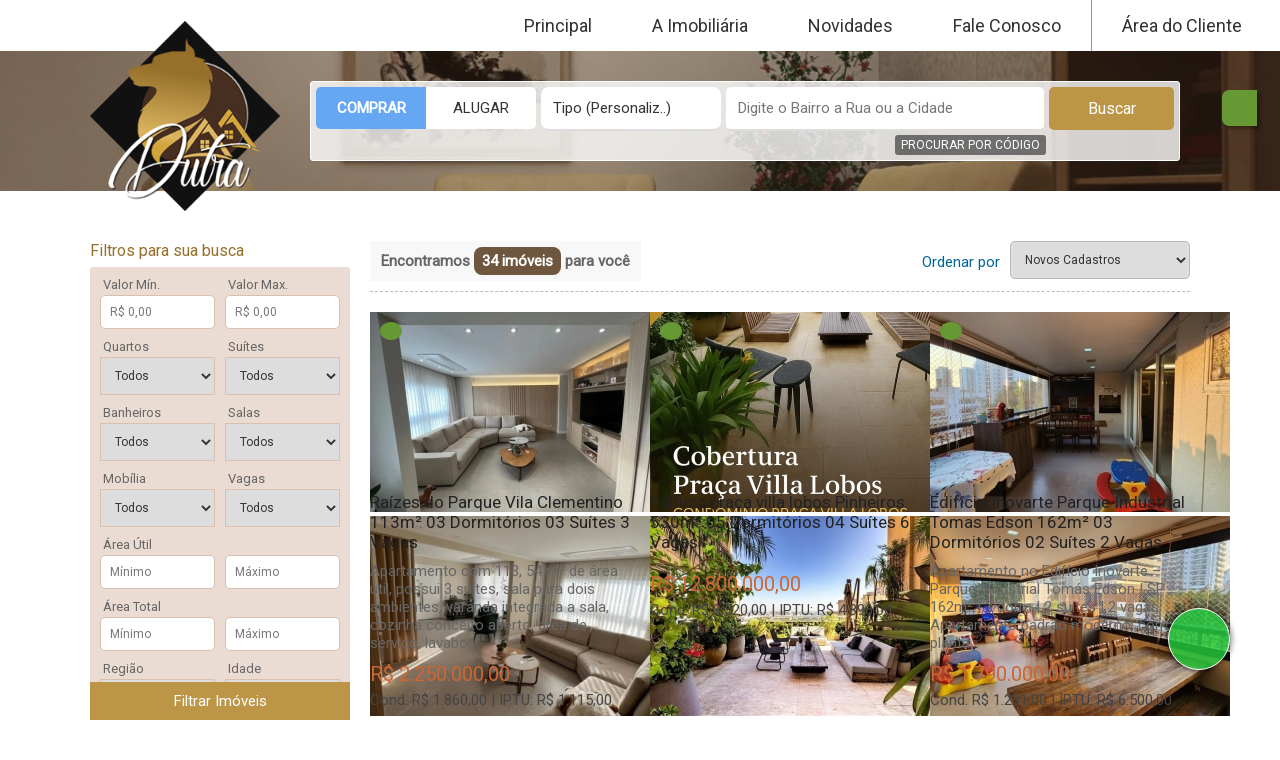

--- FILE ---
content_type: text/html; charset=UTF-8
request_url: https://www.dutraimoveis.com.br/busca.php?adicional=mini-quadra-261
body_size: 102196
content:
<!DOCTYPE HTML>
<html>
	<head>
	<link rel="shortcut icon" type="image/x-icon" href="controle/img/favicon.png" />
	<link rel="alternate" href="https://www.dutraimoveis.com.br" hreflang="pt-br" />
	<base href="https://www.dutraimoveis.com.br" />
	<meta charset="UTF-8" />
	<title>Dutra Imóveis - Imobiliária de Alto Padrão</title>
	<meta property="og:title" content="Dutra Imóveis - Imobiliária de Alto Padrão" />
	<meta property="og:image" content="https://www.dutraimoveis.com.br/img/call-dutra-facebook.jpg" />
	<meta property="og:image:width" content="626" />
	<meta property="og:image:height" content="417" />
	<meta property="og:description" content="IMOBILIÁRIA DUTRA, Especialistas em Imóveis de Alto Padrão, ajudamos você a encontrar o imóvel do seu sonho." />
	<meta property="og:locale" content="pt_BR" />
	<meta property="og:site_name" content="Dutra Imóveis - Imobiliária de Alto Padrão" />
	<meta property="og:url" content="https://www.dutraimoveis.com.br/busca.php?adicional=mini-quadra-261"/>
	<meta property="og:type" content="website" />

	<meta name="TITLE" content="Dutra Imóveis - Imobiliária de Alto Padrão" />
	<meta name="AUTHOR" content="Personalize Soft, contato@personalizesoft.com.br" />
	<meta name="DESCRIPTION" content="IMOBILIÁRIA DUTRA, Especialistas em Imóveis de Alto Padrão, ajudamos você a encontrar o imóvel do seu sonho." />
	<meta name="KEYWORDS" content="apartamentos, casas, itaim bibi, moema, vila nova canceição, jardins, cerqueira cesar, jardim paulista, compra e venda de imoveis, locação de imóvel, imovel de alto padrão" />
	<meta http-equiv="Content-Language" content="pt-br" />
	<meta name="RATING" content="All" />
	<meta name="ROBOTS" content="Index, Follow" />
	<meta name="REVISIT-AFTER" content="2 days" />
	<meta http-equiv="X-UA-Compatible" content="IE=edge,chrome=1" />
	
	<meta name="google-site-verification" content="N2XGtqfW7zCN5aci7yry6_OLr8luQzpygB7SOGGdA38" />

	<!-- css to icons -->
	<link href="controle/css/fontawesome/css/all.css" rel="stylesheet" />
	<!-- fonte google -->
	<link href="https://fonts.googleapis.com/css?family=Roboto" rel="stylesheet" />
	<!-- style website -->
	<link rel="stylesheet" href="css/style.css?1623495928" type="text/css" media="screen" />
	<script src="controle/js/jquery-1.8.0.min.js"></script>

	<!-- All JavaScript at the bottom, except this Modernizr build.
   	Modernizr enables HTML5 elements & feature detects for optimal performance.
   	Create your own custom Modernizr build: www.modernizr.com/download/ -->
	<script type="text/javascript" src="controle/js/modernizr-2.5.3.min.js"></script>

	<!-- mascaras -->
	<script src="controle/js/jquery.maskedinput.js" type="text/javascript"></script>

	<!-- mask money -->
	<script type="text/javascript" src="controle/js/jquery.maskMoney.js"></script>

	<!-- overflow style -->
		<link rel="stylesheet" href="controle/css/bars/nanoscroller.css" />
		<script type="text/javascript" src="controle/js/bars/overthrow.min.js"></script>
		<script type="text/javascript" src="controle/js/bars/jquery.nanoscroller.js"></script>
		<script type="text/javascript" src="controle/js/bars/ga.js"></script>
	<!-- overflow style -->

<!-- flexslider -->
	<script defer src="controle/js/flexslider/jquery.flexslider.js"></script>

	<link href="controle/css/flexslider/shCore.css" rel="stylesheet" type="text/css" />
	<link href="controle/css/flexslider/shThemeDefault.css" rel="stylesheet" type="text/css" />
	<link rel="stylesheet" href="controle/css/flexslider/flexslider.css" type="text/css" media="screen" />

	<!-- Syntax Highlighter -->
	<script type="text/javascript" src="controle/js/flexslider/shCore.js"></script>
	<script type="text/javascript" src="controle/js/flexslider/shBrushXml.js"></script>
	<script type="text/javascript" src="controle/js/flexslider/shBrushJScript.js"></script>

	<!-- Optional FlexSlider Additions -->
	<script src="controle/js/flexslider/jquery.easing.js"></script>
	<script src="controle/js/flexslider/jquery.mousewheel.js"></script>
<!-- flexslider -->

<!-- para fancybox2 ########################################################## -->
	<!-- Add fancyBox main JS and CSS files -->
	<script type="text/javascript" src="controle/js/jquery.fancybox.js?v=2.1.0"></script>
	<link rel="stylesheet" type="text/css" href="controle/css/fancy/jquery.fancybox.css?v=2.1.0" media="screen" />
	<!-- Add Button helper (this is optional) -->
	<link rel="stylesheet" type="text/css" href="controle/css/fancy/helpers/jquery.fancybox-buttons.css?v=1.0.3" />
	<script type="text/javascript" src="controle/css/fancy/helpers/jquery.fancybox-buttons.js?v=1.0.3"></script>

	<!-- Add Thumbnail helper (this is optional) -->
	<link rel="stylesheet" type="text/css" href="controle/css/fancy/helpers/jquery.fancybox-thumbs.css?v=1.0.6" />
	<script type="text/javascript" src="controle/css/fancy/helpers/jquery.fancybox-thumbs.js?v=1.0.6"></script>

	<!-- Add Media helper (this is optional) -->
	<script type="text/javascript" src="controle/css/fancy/helpers/jquery.fancybox-media.js?v=1.0.3"></script>
<!-- para fancybox2 ########################################################## -->

<!-- selectric -->
	<script src="js/jquery.selectric.min.js"></script>
	<link rel="stylesheet" href="css/selectric.css">
<!-- selectric -->

<!-- multiplo upload -->
	<script src="controle/js/file-uploader/jquery-ui-1.8.14.custom.min.js" type="text/javascript"></script>
	<script src="controle/js/file-uploader/jquery.fileUploader.js" type="text/javascript"></script>
	<link href="controle/css/file-uploader/ui-lightness/jquery-ui-1.8.14.custom.css" rel="stylesheet" type="text/css" />
	<link href="controle/css/file-uploader/fileUploader.css" rel="stylesheet" type="text/css" />
<!-- multiplo upload -->

<!-- Timeline Plugin -->
	<link href="css/jquery.roadmap.min.css" rel="stylesheet" type="text/css" />
	<link href="https://fonts.googleapis.com/icon?family=Material+Icons" rel="stylesheet" type="text/css" />
	<script src="js/jquery.roadmap.js" type="text/javascript"></script>
<!-- Timeline Plugin -->

	<!-- Owl Stylesheets -->
	<link rel="stylesheet" href="css/owlcarousel/owl.carousel.min.css">
	<link rel="stylesheet" href="css/owlcarousel/owl.theme.default.min.css">
	<script src="js/owlcarousel/owl.carousel.js"></script>
	<!-- Owl Stylesheets -->

	<script async src="https://www.googletagmanager.com/gtag/js?id=UA-126304727-1"></script>
	<script>
		window.dataLayer = window.dataLayer || [];
		function gtag(){dataLayer.push(arguments);}
		gtag('js', new Date());
		gtag('config', 'UA-126304727-1');
	</script>	</head>
	<body>
		<div class="favorites-tab">
			<i class="fas fa-bookmark tab" title="Lista de Favoritos"></i>
			<div class="arrow-favorites none fas fa-arrow-right"></div>
			<div class="container">
			
					<div class="session nothing tac">
						<h1 class="session">Nenhum Imóvel adicionado até o momento! :(</h1>
						<h2 class="session">Adicione Imóveis aos Favoritos</h2>
						<p class="session">Assim você pode compara-los com mais facilidade, visualiza-los mais tarde sem ter que se preocupar em anotar ou decorar suas referências.</p>
						<img src="img/comparacao-favoritos.jpg" alt="Dúvida" />
					</div>			</div><!-- .container -->
		</div><!-- .favorites-tab -->		<div class="session top-others-page">
			<div class="session main-menu">
				<ul>
					<li><a href="/home" class="transition2">Principal</a></li>
					<li><a href="/sobre" class="transition2">A Imobiliária</a></li>
					<li><a href="/noticias-novidades" class="transition2">Novidades</a></li>
					<li><a href="/fale-conosco" class="transition2">Fale Conosco</a></li>
					<li><a href="/login" class="transition2" title="Área do Cliente"><i class="fas fa-toggle-off transition2"></i> Área do Cliente</a></li>
				</ul>
			</div><!-- main-menu -->			<div class="session banner others-page">
				<div class="content">
					<a href="/"><img src="img/logomarca-dutra-imoveis.png" alt="Dutra Imóveis - Logomarca" /></a>
					<div class="main-search relative border-radius3">
						<form action="busca.php" method="get" name="formMainSearch" id="formMainSearch">
							<input type="text" name="referencia" id="referencia" placeholder="Código | Referência" class="border-radius5 none" />
														<div class="define-search">
								<input type="button" name="imovel_para" rel="venda" value="Comprar" class="set transition2 ku" />
								<input type="button" name="imovel_para" rel="aluguel" value="Alugar" class="transition2 ku" />
							</div>

														<a href="javascript:void(0)" class="tipo border-radius8" id="tipo">Tipo (Personaliz..) <i class="fas fa-sort-down"></i></a>
							<ul class="list-type-property none">
							
										<li class="session">
											<label for="all-category" class="session all-category"><input type="checkbox" name="all-category" id="all-category" value="all-category"><span>Todos</span></label>
										</li><li class="session listing-categories">
											<label for="type-category-17" class="session"><input type="checkbox" name="type-category" id="type-category-17" value="17"><span>Apartamento</span></label>
											<ul class="session"><li class="session"><label for="type-subcategory-19" class="session"><input type="checkbox" name="type-subcategory" id="type-subcategory-19" rel="check-17" value="19" >Cobertura</label></li><li class="session"><label for="type-subcategory-36" class="session"><input type="checkbox" name="type-subcategory" id="type-subcategory-36" rel="check-17" value="36" >Duplex</label></li><li class="session"><label for="type-subcategory-40" class="session"><input type="checkbox" name="type-subcategory" id="type-subcategory-40" rel="check-17" value="40" >Flat</label></li><li class="session"><label for="type-subcategory-21" class="session"><input type="checkbox" name="type-subcategory" id="type-subcategory-21" rel="check-17" value="21" >Kitchenette/Studio</label></li><li class="session"><label for="type-subcategory-20" class="session"><input type="checkbox" name="type-subcategory" id="type-subcategory-20" rel="check-17" value="20" >Loft</label></li><li class="session"><label for="type-subcategory-18" class="session"><input type="checkbox" name="type-subcategory" id="type-subcategory-18" rel="check-17" value="18" >Padrão</label></li><li class="session"><label for="type-subcategory-42" class="session"><input type="checkbox" name="type-subcategory" id="type-subcategory-42" rel="check-17" value="42" >Quarto</label></li><li class="session"><label for="type-subcategory-41" class="session"><input type="checkbox" name="type-subcategory" id="type-subcategory-41" rel="check-17" value="41" >Triplex</label></li>
											</ul>
										</li><li class="session listing-categories">
											<label for="type-category-28" class="session"><input type="checkbox" name="type-category" id="type-category-28" value="28"><span>Casa</span></label>
											<ul class="session"><li class="session"><label for="type-subcategory-30" class="session"><input type="checkbox" name="type-subcategory" id="type-subcategory-30" rel="check-28" value="30" >Casa de Condomínio</label></li><li class="session"><label for="type-subcategory-29" class="session"><input type="checkbox" name="type-subcategory" id="type-subcategory-29" rel="check-28" value="29" >Casa de Vila</label></li><li class="session"><label for="type-subcategory-31" class="session"><input type="checkbox" name="type-subcategory" id="type-subcategory-31" rel="check-28" value="31" >Padrão</label></li><li class="session"><label for="type-subcategory-44" class="session"><input type="checkbox" name="type-subcategory" id="type-subcategory-44" rel="check-28" value="44" >Quarto</label></li><li class="session"><label for="type-subcategory-43" class="session"><input type="checkbox" name="type-subcategory" id="type-subcategory-43" rel="check-28" value="43" >Sobrado</label></li>
											</ul>
										</li><li class="session listing-categories">
											<label for="type-category-22" class="session"><input type="checkbox" name="type-category" id="type-category-22" value="22"><span>Comercial</span></label>
											<ul class="session"><li class="session"><label for="type-subcategory-55" class="session"><input type="checkbox" name="type-subcategory" id="type-subcategory-55" rel="check-22" value="55" >Andar</label></li><li class="session"><label for="type-subcategory-57" class="session"><input type="checkbox" name="type-subcategory" id="type-subcategory-57" rel="check-22" value="57" >Área Comercial</label></li><li class="session"><label for="type-subcategory-52" class="session"><input type="checkbox" name="type-subcategory" id="type-subcategory-52" rel="check-22" value="52" >Área Industrial</label></li><li class="session"><label for="type-subcategory-45" class="session"><input type="checkbox" name="type-subcategory" id="type-subcategory-45" rel="check-22" value="45" >Box/Garagem</label></li><li class="session"><label for="type-subcategory-23" class="session"><input type="checkbox" name="type-subcategory" id="type-subcategory-23" rel="check-22" value="23" >Casa Comercial</label></li><li class="session"><label for="type-subcategory-54" class="session"><input type="checkbox" name="type-subcategory" id="type-subcategory-54" rel="check-22" value="54" >Clínica</label></li><li class="session"><label for="type-subcategory-24" class="session"><input type="checkbox" name="type-subcategory" id="type-subcategory-24" rel="check-22" value="24" >Conjunto Comercial/Sala</label></li><li class="session"><label for="type-subcategory-53" class="session"><input type="checkbox" name="type-subcategory" id="type-subcategory-53" rel="check-22" value="53" >Consultório</label></li><li class="session"><label for="type-subcategory-25" class="session"><input type="checkbox" name="type-subcategory" id="type-subcategory-25" rel="check-22" value="25" >Galpão/Depósito/Barracão</label></li><li class="session"><label for="type-subcategory-48" class="session"><input type="checkbox" name="type-subcategory" id="type-subcategory-48" rel="check-22" value="48" >Hotel</label></li><li class="session"><label for="type-subcategory-51" class="session"><input type="checkbox" name="type-subcategory" id="type-subcategory-51" rel="check-22" value="51" >Indústria</label></li><li class="session"><label for="type-subcategory-46" class="session"><input type="checkbox" name="type-subcategory" id="type-subcategory-46" rel="check-22" value="46" >Loja de Shopping/Centro Comerc</label></li><li class="session"><label for="type-subcategory-47" class="session"><input type="checkbox" name="type-subcategory" id="type-subcategory-47" rel="check-22" value="47" >Loja/Salão</label></li><li class="session"><label for="type-subcategory-49" class="session"><input type="checkbox" name="type-subcategory" id="type-subcategory-49" rel="check-22" value="49" >Motel</label></li><li class="session"><label for="type-subcategory-56" class="session"><input type="checkbox" name="type-subcategory" id="type-subcategory-56" rel="check-22" value="56" >Ponto Comercial</label></li><li class="session"><label for="type-subcategory-50" class="session"><input type="checkbox" name="type-subcategory" id="type-subcategory-50" rel="check-22" value="50" >Pousada/Chalé</label></li><li class="session"><label for="type-subcategory-26" class="session"><input type="checkbox" name="type-subcategory" id="type-subcategory-26" rel="check-22" value="26" >Prédio Inteiro</label></li>
											</ul>
										</li><li class="session listing-categories">
											<label for="type-category-32" class="session"><input type="checkbox" name="type-category" id="type-category-32" value="32"><span>Rural</span></label>
											<ul class="session"><li class="session"><label for="type-subcategory-33" class="session"><input type="checkbox" name="type-subcategory" id="type-subcategory-33" rel="check-32" value="33" >Chácara</label></li><li class="session"><label for="type-subcategory-34" class="session"><input type="checkbox" name="type-subcategory" id="type-subcategory-34" rel="check-32" value="34" >Fazenda</label></li><li class="session"><label for="type-subcategory-35" class="session"><input type="checkbox" name="type-subcategory" id="type-subcategory-35" rel="check-32" value="35" >Haras</label></li>
											</ul>
										</li><li class="session listing-categories">
											<label for="type-category-37" class="session"><input type="checkbox" name="type-category" id="type-category-37" value="37"><span>Terreno</span></label>
											<ul class="session"><li class="session"><label for="type-subcategory-39" class="session"><input type="checkbox" name="type-subcategory" id="type-subcategory-39" rel="check-37" value="39" >Loteamento/Condomínio</label></li><li class="session"><label for="type-subcategory-38" class="session"><input type="checkbox" name="type-subcategory" id="type-subcategory-38" rel="check-37" value="38" >Terreno Padrão</label></li>
											</ul>
										</li>							</ul>
							<input type="text" name="nm_district_main_search" id="nm_district_main_search" class="auto-load-district transition2 border-radius5" placeholder="Digite o Bairro a Rua ou a Cidade" />
														<span class="btn-amount-filter tac transition2 none"></span>
							<img src="controle/img/loading.gif" alt="Aguarde" class="load-main-filter none" />
							<div class="load-districts none">
								<div class="session load none"></div><!-- load -->
								<div class="session selected none">
									<h6 class="session">Filtro Selecionado</h6>
									<ul class="session">
																		</ul>
								</div><!-- selected -->
							</div>
							<input type="submit" name="btnMainSearchProperty" id="btnMainSearchProperty" value="Buscar" class="transition2 border-radius5" />
							<a href="javascript:void(0);" class="by-rand transition2 ku border-radius3">procurar por código</a>
						</form>

					</div><!-- .main-search -->
				</div><!-- .content -->
			</div><!-- .banner home -->
		</div><!-- .top-others-page -->
		<div class="session property-found">
			<div class="content">
				<div class="left-column relative">
					<h5 class="session"><i class="fas fa-chevron-down"></i> Filtros para sua busca</h5>
					<form action="busca.php" method="get" name="formSearchDetails" id="formSearchDetails">
						<input type="hidden" name="nm_districts" id="nm_districts" value="" />
						<input type="hidden" name="nm_developments" id="nm_developments" value="" />
						<div class="session filter transition2 border-radius3">
							<ul class="session">
								<li class="session wl"><!-- with label -->
									<label for="valor_min" class="min">Valor Mín.</label>
									<label for="valor_max" class="min">Valor Max.</label>
								</li>
								<li class="session">
									<input type="text" class="border-radius5 coin min" name="valor_min" id="valor_min" placeholder="R$ 0,00" />
									<input type="text" class="border-radius5 coin min" name="valor_max" id="valor_max" placeholder="R$ 0,00" />
								</li>
								<li class="session wl"><!-- with label -->
									<label for="qtd_quartos" class="min">Quartos</label>
									<label for="qtd_suites" class="min">Suítes</label>
								</li>
								<li class="session">
									<div class="min">
										<select name="qtd_quartos" id="qtd_quartos">
											<option value="">Todos</option>
											<option value="1">1 ou +</option><option value="2">2 ou +</option><option value="3">3 ou +</option><option value="4">4 ou +</option><option value="5">5 ou +</option><option value="6">6 ou +</option><option value="7">7 ou +</option><option value="8">8 ou +</option><option value="9">9 ou +</option><option value="10">10 ou +</option>										</select>
									</div>
									<div class="min">
										<select name="qtd_suites" id="qtd_suites">
											<option value="">Todos</option>
											<option value="1">1 ou +</option><option value="2">2 ou +</option><option value="3">3 ou +</option><option value="4">4 ou +</option><option value="5">5 ou +</option><option value="6">6 ou +</option><option value="7">7 ou +</option><option value="8">8 ou +</option><option value="9">9 ou +</option><option value="10">10 ou +</option>										</select>
									</div>
								</li>
								<li class="session wl"><!-- with label -->
									<label for="qtd_banheiros" class="min">Banheiros</label>
									<label for="qtd_salas" class="min">Salas</label>
								</li>
								<li class="session">
									<div class="min">
										<select name="qtd_banheiros" id="qtd_banheiros">
											<option value="">Todos</option>
											<option value="1">1 ou +</option><option value="2">2 ou +</option><option value="3">3 ou +</option><option value="4">4 ou +</option><option value="5">5 ou +</option><option value="6">6 ou +</option><option value="7">7 ou +</option><option value="8">8 ou +</option><option value="9">9 ou +</option><option value="10">10 ou +</option>										</select>
									</div>
									<div class="min">
										<select name="qtd_salas" id="qtd_salas">
											<option value="">Todos</option>
											<option value="1">1 ou +</option><option value="2">2 ou +</option><option value="3">3 ou +</option><option value="4">4 ou +</option><option value="5">5 ou +</option>										</select>
									</div>
								</li>
								<li class="session wl"><!-- with label -->
									<label for="mobilia" class="min">Mobília</label>
									<label for="qtd_vagas" class="min">Vagas</label>
								</li>
								<li class="session">
									<div class="min">
										<select name="mobilia" id="mobilia">
											<option value="">Todos</option>
											<option value="mobiliado">Mobiliado</option>
											<option value="semimobiliado">Semimobiliado</option>
											<option value="contrapiso">Contrapiso</option>
										</select>
									</div>
									<div class="min">
										<select name="qtd_vagas" id="qtd_vagas">
											<option value="">Todos</option>
											<option value="1">1 ou +</option><option value="2">2 ou +</option><option value="3">3 ou +</option><option value="4">4 ou +</option><option value="5">5 ou +</option><option value="6">6 ou +</option><option value="7">7 ou +</option><option value="8">8 ou +</option><option value="9">9 ou +</option><option value="10">10 ou +</option><option value="11">11 ou +</option><option value="12">12 ou +</option><option value="13">13 ou +</option><option value="14">14 ou +</option><option value="15">15 ou +</option>										</select>
									</div>
								</li>
								<li class="session wl"><!-- with label -->
									<label for="area-util-min" class="min">Área Útil</label>
								</li>
								<li class="session">
									<div class="min">
										<input type="number" name="area-util-min" id="area-util-min" class="border-radius5 min" placeholder="Mínimo" onkeydown="javascript: return event.keyCode == 69 ? false : true" />
									</div>
									<div class="min">
										<input type="number" name="area-util-max" id="area-util-max" class="border-radius5 min" placeholder="Máximo" onkeydown="javascript: return event.keyCode == 69 ? false : true" />
									</div>
								</li>
								<li class="session wl"><!-- with label -->
									<label for="area-total-min" class="min">Área Total</label>
								</li>
								<li class="session">
									<div class="min">
										<input type="number" name="area-total-min" id="area-total-min" class="border-radius5 min" placeholder="Mínimo" onkeydown="javascript: return event.keyCode == 69 ? false : true" />
									</div>
									<div class="min">
										<input type="number" name="area-total-max" id="area-total-max" class="border-radius5 min" placeholder="Máximo" onkeydown="javascript: return event.keyCode == 69 ? false : true" />
									</div>
								</li>
								<li class="session wl"><!-- with label -->
									<label for="regiao" class="min">Região</label>
									<label for="idade" class="min">Idade</label>
								</li>
								<li class="session">
									<div class="min">
										<select name="regiao" id="regiao">
											<option value="">Todos</option>
											<optgroup label="Principais">
												<option value="zona norte">Zona Norte</option>
												<option value="zona sul">Zona Sul</option>
												<option value="centro">Centro</option>
												<option value="zona leste">Zona Leste</option>
												<option value="zona oeste">Zona Oeste</option>
											</optgroup>
											<optgroup label="Outras">
												<option value="zona sudeste">Sudeste</option>
												<option value="zona nordeste">Nordeste</option>
												<option value="zona noroste">Noroste</option>
												<option value="zona sudoeste">Sudoeste</option>
											</optgroup>
										</select>
									</div>
									<div class="min">
										<select name="idade" id="idade">
											<option value="">Todos</option>
											<option value='00'>Lançamento</option><option value='01'>01 Ano</option><option value='02'>02 Anos ou -</option><option value='03'>03 Anos ou -</option><option value='04'>04 Anos ou -</option><option value='05'>05 Anos ou -</option><option value='06'>06 Anos ou -</option><option value='07'>07 Anos ou -</option><option value='08'>08 Anos ou -</option><option value='09'>09 Anos ou -</option><option value='10'>10 Anos ou -</option><option value='11'>11 Anos ou -</option><option value='12'>12 Anos ou -</option><option value='13'>13 Anos ou -</option><option value='14'>14 Anos ou -</option><option value='15'>15 Anos ou -</option><option value='16'>16 Anos ou -</option><option value='17'>17 Anos ou -</option><option value='18'>18 Anos ou -</option><option value='19'>19 Anos ou -</option><option value='20'>20 Anos ou -</option><option value='21'>21 Anos ou -</option><option value='22'>22 Anos ou -</option><option value='23'>23 Anos ou -</option><option value='24'>24 Anos ou -</option><option value='25'>25 Anos ou -</option><option value='26'>26 Anos ou -</option><option value='27'>27 Anos ou -</option><option value='28'>28 Anos ou -</option><option value='29'>29 Anos ou -</option><option value='30'>30 Anos ou -</option><option value='31'>31 Anos ou -</option><option value='32'>32 Anos ou -</option><option value='33'>33 Anos ou -</option><option value='34'>34 Anos ou -</option><option value='35'>35 Anos ou -</option><option value='36'>36 Anos ou -</option><option value='37'>37 Anos ou -</option><option value='38'>38 Anos ou -</option><option value='39'>39 Anos ou -</option><option value='40'>40 Anos ou -</option><option value='41'>41 Anos ou -</option><option value='42'>42 Anos ou -</option><option value='43'>43 Anos ou -</option><option value='44'>44 Anos ou -</option><option value='45'>45 Anos ou -</option><option value='46'>46 Anos ou -</option><option value='47'>47 Anos ou -</option><option value='48'>48 Anos ou -</option><option value='49'>49 Anos ou -</option><option value='50'>50 Anos ou -</option><option value='51'>51 Anos ou -</option><option value='52'>52 Anos ou -</option><option value='53'>53 Anos ou -</option><option value='54'>54 Anos ou -</option><option value='55'>55 Anos ou -</option><option value='56'>56 Anos ou -</option><option value='57'>57 Anos ou -</option><option value='58'>58 Anos ou -</option><option value='59'>59 Anos ou -</option><option value='60'>60 Anos ou -</option><option value='61'>61 Anos ou -</option><option value='62'>62 Anos ou -</option><option value='63'>63 Anos ou -</option><option value='64'>64 Anos ou -</option><option value='65'>65 Anos ou -</option><option value='66'>66 Anos ou -</option><option value='67'>67 Anos ou -</option><option value='68'>68 Anos ou -</option><option value='69'>69 Anos ou -</option><option value='70'>70 Anos ou -</option><option value='71'>71 Anos ou -</option><option value='72'>72 Anos ou -</option><option value='73'>73 Anos ou -</option><option value='74'>74 Anos ou -</option><option value='75'>75 Anos ou -</option><option value='76'>76 Anos ou -</option><option value='77'>77 Anos ou -</option><option value='78'>78 Anos ou -</option><option value='79'>79 Anos ou -</option><option value='80'>80 Anos ou -</option><option value='81'>81 Anos ou -</option><option value='82'>82 Anos ou -</option><option value='83'>83 Anos ou -</option><option value='84'>84 Anos ou -</option><option value='85'>85 Anos ou -</option><option value='86'>86 Anos ou -</option><option value='87'>87 Anos ou -</option><option value='88'>88 Anos ou -</option><option value='89'>89 Anos ou -</option><option value='90'>90 Anos ou -</option><option value='91'>91 Anos ou -</option><option value='92'>92 Anos ou -</option><option value='93'>93 Anos ou -</option><option value='94'>94 Anos ou -</option><option value='95'>95 Anos ou -</option><option value='96'>96 Anos ou -</option><option value='97'>97 Anos ou -</option><option value='98'>98 Anos ou -</option><option value='99'>99 Anos ou -</option><option value='100'>100 Anos ou -</option>										</select>
									</div>
								</li>
								<li class="session wl"><!-- with label -->
									<label for="condominio">Empreendimento</label>
								</li>
								<li class="session"><input type="text" class="session" name="condominio" id="condominio" placeholder="Nome do Condomínio" /></li>
							</ul>

							<ul class="session filter-additional">
						<li class="session"><h6 class="session">Áreas Comuns</h6></li>
									<li class="session">
										<ul class="session" id="additionals-139"><li class="session"><input type="checkbox" name="adicional" id="additional-307" value="academia-307" /><label for="additional-307">Academia</label></li><li class="session"><input type="checkbox" name="adicional" id="additional-213" value="acesso-asfaltado-213" /><label for="additional-213">Acesso asfaltado</label></li><li class="session"><input type="checkbox" name="adicional" id="additional-216" value="acesso-para-deficientes-216" /><label for="additional-216">Acesso para deficientes</label></li><li class="session"><input type="checkbox" name="adicional" id="additional-218" value="aquecimento-central-218" /><label for="additional-218">Aquecimento central</label></li><li class="session"><input type="checkbox" name="adicional" id="additional-217" value="aquecimento-solar-217" /><label for="additional-217">Aquecimento Solar</label></li><li class="session"><input type="checkbox" name="adicional" id="additional-294" value="area-de-lazer-294" /><label for="additional-294">Área de Lazer</label></li><li class="session"><input type="checkbox" name="adicional" id="additional-219" value="area-verde-219" /><label for="additional-219">Área verde</label></li><li class="session"><input type="checkbox" name="adicional" id="additional-295" value="arvores-frutiferas-295" /><label for="additional-295">Árvores frutíferas</label></li><li class="session"><input type="checkbox" name="adicional" id="additional-220" value="arvorismo-220" /><label for="additional-220">Arvorismo</label></li><li class="session"><input type="checkbox" name="adicional" id="additional-221" value="automacao-predial-221" /><label for="additional-221">Automação predial</label></li><li class="session"><input type="checkbox" name="adicional" id="additional-222" value="bar-na-piscina-222" /><label for="additional-222">Bar na piscina</label></li><li class="session"><input type="checkbox" name="adicional" id="additional-223" value="biblioteca-223" /><label for="additional-223">Biblioteca</label></li><li class="session"><input type="checkbox" name="adicional" id="additional-224" value="bicicletario-224" /><label for="additional-224">Bicicletário</label></li><li class="session"><input type="checkbox" name="adicional" id="additional-299" value="biometria-299" /><label for="additional-299">Biometria</label></li><li class="session"><input type="checkbox" name="adicional" id="additional-225" value="brinquedoteca-225" /><label for="additional-225">Brinquedoteca</label></li><li class="session"><input type="checkbox" name="adicional" id="additional-226" value="cachoeira-226" /><label for="additional-226">Cachoeira</label></li><li class="session"><input type="checkbox" name="adicional" id="additional-242" value="cameras-de-seguranca-242" /><label for="additional-242">Câmeras de segurança</label></li><li class="session"><input type="checkbox" name="adicional" id="additional-227" value="campo-de-futebol-227" /><label for="additional-227">Campo de futebol</label></li><li class="session"><input type="checkbox" name="adicional" id="additional-228" value="campo-de-golfe-228" /><label for="additional-228">Campo de golfe</label></li><li class="session"><input type="checkbox" name="adicional" id="additional-229" value="car-wash-229" /><label for="additional-229">Car Wash</label></li><li class="session"><input type="checkbox" name="adicional" id="additional-230" value="casa-de-boneca-230" /><label for="additional-230">Casa de Boneca</label></li><li class="session"><input type="checkbox" name="adicional" id="additional-231" value="casa-de-caseiro-231" /><label for="additional-231">Casa de caseiro</label></li><li class="session"><input type="checkbox" name="adicional" id="additional-232" value="casa-sede-232" /><label for="additional-232">Casa sede</label></li><li class="session"><input type="checkbox" name="adicional" id="additional-233" value="celeiro-233" /><label for="additional-233">Celeiro</label></li><li class="session"><input type="checkbox" name="adicional" id="additional-235" value="central-telefonica-235" /><label for="additional-235">Central telefônica</label></li><li class="session"><input type="checkbox" name="adicional" id="additional-236" value="centro-de-estetica-236" /><label for="additional-236">Centro de estética</label></li><li class="session"><input type="checkbox" name="adicional" id="additional-237" value="cerca-237" /><label for="additional-237">Cerca</label></li><li class="session"><input type="checkbox" name="adicional" id="additional-238" value="children-care-238" /><label for="additional-238">Children Care</label></li><li class="session"><input type="checkbox" name="adicional" id="additional-212" value="churrasqueira-212" /><label for="additional-212">Churrasqueira</label></li><li class="session"><input type="checkbox" name="adicional" id="additional-239" value="cinema-239" /><label for="additional-239">Cinema</label></li><li class="session"><input type="checkbox" name="adicional" id="additional-240" value="circuito-de-tv-240" /><label for="additional-240">Circuito de TV</label></li><li class="session"><input type="checkbox" name="adicional" id="additional-241" value="coffe-shop-241" /><label for="additional-241">Coffe shop</label></li><li class="session"><input type="checkbox" name="adicional" id="additional-243" value="de-esquina-243" /><label for="additional-243">De esquina</label></li><li class="session"><input type="checkbox" name="adicional" id="additional-244" value="deck-molhado-na-piscina-244" /><label for="additional-244">Deck molhado na piscina</label></li><li class="session"><input type="checkbox" name="adicional" id="additional-245" value="elevador-245" /><label for="additional-245">Elevador</label></li><li class="session"><input type="checkbox" name="adicional" id="additional-246" value="entrada-para-caminhoes-246" /><label for="additional-246">Entrada para caminhões</label></li><li class="session"><input type="checkbox" name="adicional" id="additional-247" value="espaco-gourmet-247" /><label for="additional-247">Espaço Gourmet</label></li><li class="session"><input type="checkbox" name="adicional" id="additional-248" value="espaco-zen-248" /><label for="additional-248">Espaço zen</label></li><li class="session"><input type="checkbox" name="adicional" id="additional-249" value="estacionamento-para-visitantes-249" /><label for="additional-249">Estacionamento para visitantes</label></li><li class="session"><input type="checkbox" name="adicional" id="additional-250" value="fitness-ao-ar-livre-250" /><label for="additional-250">Fitness ao ar livre</label></li><li class="session"><input type="checkbox" name="adicional" id="additional-251" value="fitnesssala-de-ginastica-251" /><label for="additional-251">Fitness/Sala de Ginástica</label></li><li class="session"><input type="checkbox" name="adicional" id="additional-252" value="forno-de-pizza-252" /><label for="additional-252">Forno de pizza</label></li><li class="session"><input type="checkbox" name="adicional" id="additional-253" value="galpao-253" /><label for="additional-253">Galpão</label></li><li class="session"><input type="checkbox" name="adicional" id="additional-254" value="gerador-254" /><label for="additional-254">Gerador</label></li><li class="session"><input type="checkbox" name="adicional" id="additional-255" value="heliponto-255" /><label for="additional-255">Heliponto</label></li><li class="session"><input type="checkbox" name="adicional" id="additional-300" value="hidromassagem-300" /><label for="additional-300">Hidromassagem</label></li><li class="session"><input type="checkbox" name="adicional" id="additional-234" value="imoveis-com-central-de-limpeza-234" /><label for="additional-234">Imóveis com Central de limpeza</label></li><li class="session"><input type="checkbox" name="adicional" id="additional-256" value="interfone-256" /><label for="additional-256">Interfone</label></li><li class="session"><input type="checkbox" name="adicional" id="additional-297" value="jardim-297" /><label for="additional-297">Jardim</label></li><li class="session"><input type="checkbox" name="adicional" id="additional-257" value="lago-257" /><label for="additional-257">Lago</label></li><li class="session"><input type="checkbox" name="adicional" id="additional-258" value="lavanderia-258" /><label for="additional-258">Lavanderia</label></li><li class="session"><input type="checkbox" name="adicional" id="additional-259" value="lazer-no-pilotis-259" /><label for="additional-259">Lazer no Pilotis</label></li><li class="session"><input type="checkbox" name="adicional" id="additional-260" value="marina-260" /><label for="additional-260">Marina</label></li><li class="session"><input type="checkbox" name="adicional" id="additional-261" value="mini-quadra-261" checked /><label for="additional-261">Mini quadra</label></li><li class="session"><input type="checkbox" name="adicional" id="additional-262" value="muro-de-escalada-262" /><label for="additional-262">Muro de escalada</label></li><li class="session"><input type="checkbox" name="adicional" id="additional-263" value="pasto-263" /><label for="additional-263">Pasto</label></li><li class="session"><input type="checkbox" name="adicional" id="additional-264" value="pet-care-264" /><label for="additional-264">Pet Care</label></li><li class="session"><input type="checkbox" name="adicional" id="additional-265" value="pet-play-265" /><label for="additional-265">Pet Play</label></li><li class="session"><input type="checkbox" name="adicional" id="additional-266" value="piscina-266" /><label for="additional-266">Piscina</label></li><li class="session"><input type="checkbox" name="adicional" id="additional-267" value="piscina-aquecida-267" /><label for="additional-267">Piscina aquecida</label></li><li class="session"><input type="checkbox" name="adicional" id="additional-268" value="piscina-coberta-268" /><label for="additional-268">Piscina coberta</label></li><li class="session"><input type="checkbox" name="adicional" id="additional-269" value="piscina-infantil-269" /><label for="additional-269">Piscina infantil</label></li><li class="session"><input type="checkbox" name="adicional" id="additional-271" value="pista-de-cooper-271" /><label for="additional-271">Pista de cooper</label></li><li class="session"><input type="checkbox" name="adicional" id="additional-270" value="pista-de-skate-270" /><label for="additional-270">Pista de Skate</label></li><li class="session"><input type="checkbox" name="adicional" id="additional-214" value="playground-214" /><label for="additional-214">Playground</label></li><li class="session"><input type="checkbox" name="adicional" id="additional-276" value="poco-artesiano-276" /><label for="additional-276">Poço artesiano</label></li><li class="session"><input type="checkbox" name="adicional" id="additional-272" value="pomar-272" /><label for="additional-272">Pomar</label></li><li class="session"><input type="checkbox" name="adicional" id="additional-275" value="portao-eletronico-275" /><label for="additional-275">Portão Eletrônico</label></li><li class="session"><input type="checkbox" name="adicional" id="additional-273" value="portaria-24-horas-273" /><label for="additional-273">Portaria 24 horas</label></li><li class="session"><input type="checkbox" name="adicional" id="additional-274" value="porte-cochere-274" /><label for="additional-274">Porte Cochère</label></li><li class="session"><input type="checkbox" name="adicional" id="additional-277" value="praca-277" /><label for="additional-277">Praça</label></li><li class="session"><input type="checkbox" name="adicional" id="additional-278" value="proximo-ao-metro-278" /><label for="additional-278">Próximo ao Metro</label></li><li class="session"><input type="checkbox" name="adicional" id="additional-302" value="quadra-de-areia-302" /><label for="additional-302">Quadra de areia</label></li><li class="session"><input type="checkbox" name="adicional" id="additional-279" value="quadra-de-futebol-de-salao-279" /><label for="additional-279">Quadra de futebol de salão</label></li><li class="session"><input type="checkbox" name="adicional" id="additional-280" value="quadra-de-squash-280" /><label for="additional-280">Quadra de squash</label></li><li class="session"><input type="checkbox" name="adicional" id="additional-281" value="quadra-de-tenis-281" /><label for="additional-281">Quadra de tênis</label></li><li class="session"><input type="checkbox" name="adicional" id="additional-282" value="quadra-poliesportiva-282" /><label for="additional-282">Quadra poliesportiva</label></li><li class="session"><input type="checkbox" name="adicional" id="additional-283" value="redario-283" /><label for="additional-283">Redário</label></li><li class="session"><input type="checkbox" name="adicional" id="additional-284" value="refeitorio-284" /><label for="additional-284">Refeitório</label></li><li class="session"><input type="checkbox" name="adicional" id="additional-285" value="restaurante-285" /><label for="additional-285">Restaurante</label></li><li class="session"><input type="checkbox" name="adicional" id="additional-286" value="rio-286" /><label for="additional-286">Rio</label></li><li class="session"><input type="checkbox" name="adicional" id="additional-287" value="rondavigilancia-287" /><label for="additional-287">Ronda/Vigilância</label></li><li class="session"><input type="checkbox" name="adicional" id="additional-289" value="sala-de-massagem-289" /><label for="additional-289">Sala de Massagem</label></li><li class="session"><input type="checkbox" name="adicional" id="additional-290" value="salao-de-convencoes-290" /><label for="additional-290">Salão de convenções</label></li><li class="session"><input type="checkbox" name="adicional" id="additional-211" value="salao-de-festas-211" /><label for="additional-211">Salão de festas</label></li><li class="session"><input type="checkbox" name="adicional" id="additional-215" value="salao-de-jogos-215" /><label for="additional-215">Salão de Jogos</label></li><li class="session"><input type="checkbox" name="adicional" id="additional-291" value="sauna-291" /><label for="additional-291">Sauna</label></li><li class="session"><input type="checkbox" name="adicional" id="additional-292" value="sistema-de-alarme-292" /><label for="additional-292">Sistema de alarme</label></li><li class="session"><input type="checkbox" name="adicional" id="additional-293" value="solarium-293" /><label for="additional-293">Solarium</label></li><li class="session"><input type="checkbox" name="adicional" id="additional-288" value="spa-288" /><label for="additional-288">SPA</label></li>
										</ul>
									</li><li class="session"><a href="javascript:void(0);" id="139" class="transition2"><i class="fas fa-external-link-alt"></i> Visualizar Todos</a></li><li class="session"><h6 class="session">Áreas Privativas</h6></li>
									<li class="session">
										<ul class="session" id="additionals-140"><li class="session"><input type="checkbox" name="adicional" id="additional-146" value="adega-146" /><label for="additional-146">Adega</label></li><li class="session"><input type="checkbox" name="adicional" id="additional-147" value="antena-parabolica-147" /><label for="additional-147">Antena parabólica</label></li><li class="session"><input type="checkbox" name="adicional" id="additional-148" value="aquecedor-148" /><label for="additional-148">Aquecedor</label></li><li class="session"><input type="checkbox" name="adicional" id="additional-149" value="ar-condicionado-149" /><label for="additional-149">Ar condicionado</label></li><li class="session"><input type="checkbox" name="adicional" id="additional-141" value="area-de-servico-141" /><label for="additional-141">Área de serviço</label></li><li class="session"><input type="checkbox" name="adicional" id="additional-143" value="armario-de-cozinha-143" /><label for="additional-143">Armário de cozinha</label></li><li class="session"><input type="checkbox" name="adicional" id="additional-150" value="armario-embutido-150" /><label for="additional-150">Armário embutido</label></li><li class="session"><input type="checkbox" name="adicional" id="additional-151" value="bar-151" /><label for="additional-151">Bar</label></li><li class="session"><input type="checkbox" name="adicional" id="additional-298" value="biometria-298" /><label for="additional-298">Biometria</label></li><li class="session"><input type="checkbox" name="adicional" id="additional-152" value="canil-152" /><label for="additional-152">Canil</label></li><li class="session"><input type="checkbox" name="adicional" id="additional-153" value="carpete-153" /><label for="additional-153">Carpete</label></li><li class="session"><input type="checkbox" name="adicional" id="additional-154" value="carpete-de-madeira-154" /><label for="additional-154">Carpete de madeira</label></li><li class="session"><input type="checkbox" name="adicional" id="additional-155" value="caseiro-155" /><label for="additional-155">Caseiro</label></li><li class="session"><input type="checkbox" name="adicional" id="additional-156" value="cerca-156" /><label for="additional-156">Cerca</label></li><li class="session"><input type="checkbox" name="adicional" id="additional-142" value="churrasqueira-142" /><label for="additional-142">Churrasqueira</label></li><li class="session"><input type="checkbox" name="adicional" id="additional-157" value="closet-157" /><label for="additional-157">Closet</label></li><li class="session"><input type="checkbox" name="adicional" id="additional-158" value="cobertores-158" /><label for="additional-158">Cobertores</label></li><li class="session"><input type="checkbox" name="adicional" id="additional-159" value="cobertura-coletiva-159" /><label for="additional-159">Cobertura Coletiva</label></li><li class="session"><input type="checkbox" name="adicional" id="additional-160" value="copa-160" /><label for="additional-160">Copa</label></li><li class="session"><input type="checkbox" name="adicional" id="additional-162" value="cozinha-americana-162" /><label for="additional-162">Cozinha americana</label></li><li class="session"><input type="checkbox" name="adicional" id="additional-161" value="cozinha-gourmet-161" /><label for="additional-161">Cozinha Gourmet</label></li><li class="session"><input type="checkbox" name="adicional" id="additional-163" value="curral-163" /><label for="additional-163">Curral</label></li><li class="session"><input type="checkbox" name="adicional" id="additional-164" value="deck-164" /><label for="additional-164">Deck</label></li><li class="session"><input type="checkbox" name="adicional" id="additional-165" value="dependencia-de-emprega-165" /><label for="additional-165">Dependência de emprega</label></li><li class="session"><input type="checkbox" name="adicional" id="additional-166" value="deposito-no-subsolo-166" /><label for="additional-166">Depósito no subsolo</label></li><li class="session"><input type="checkbox" name="adicional" id="additional-167" value="despensa-167" /><label for="additional-167">Despensa</label></li><li class="session"><input type="checkbox" name="adicional" id="additional-168" value="divisorias-168" /><label for="additional-168">Divisórias</label></li><li class="session"><input type="checkbox" name="adicional" id="additional-169" value="edicula-169" /><label for="additional-169">Edícula</label></li><li class="session"><input type="checkbox" name="adicional" id="additional-170" value="entrada-de-servico-170" /><label for="additional-170">Entrada de serviço</label></li><li class="session"><input type="checkbox" name="adicional" id="additional-171" value="entrada-lateral-171" /><label for="additional-171">Entrada lateral</label></li><li class="session"><input type="checkbox" name="adicional" id="additional-172" value="escritorio-172" /><label for="additional-172">Escritório</label></li><li class="session"><input type="checkbox" name="adicional" id="additional-173" value="estuda-permuta-173" /><label for="additional-173">Estuda permuta</label></li><li class="session"><input type="checkbox" name="adicional" id="additional-174" value="fogao-174" /><label for="additional-174">Fogão</label></li><li class="session"><input type="checkbox" name="adicional" id="additional-175" value="freezer-175" /><label for="additional-175">Freezer</label></li><li class="session"><input type="checkbox" name="adicional" id="additional-176" value="frente-para-o-mar-176" /><label for="additional-176">Frente para o mar</label></li><li class="session"><input type="checkbox" name="adicional" id="additional-177" value="gas-encanado-177" /><label for="additional-177">Gas encanado</label></li><li class="session"><input type="checkbox" name="adicional" id="additional-178" value="geladeira-178" /><label for="additional-178">Geladeira</label></li><li class="session"><input type="checkbox" name="adicional" id="additional-179" value="geminada-179" /><label for="additional-179">Geminada</label></li><li class="session"><input type="checkbox" name="adicional" id="additional-180" value="guarita-180" /><label for="additional-180">Guarita</label></li><li class="session"><input type="checkbox" name="adicional" id="additional-181" value="hidromassagem-181" /><label for="additional-181">Hidromassagem</label></li><li class="session"><input type="checkbox" name="adicional" id="additional-182" value="horta-182" /><label for="additional-182">Horta</label></li><li class="session"><input type="checkbox" name="adicional" id="additional-304" value="jacuzzi-304" /><label for="additional-304">Jacuzzi</label></li><li class="session"><input type="checkbox" name="adicional" id="additional-183" value="jardim-183" /><label for="additional-183">Jardim</label></li><li class="session"><input type="checkbox" name="adicional" id="additional-184" value="lago-184" /><label for="additional-184">Lago</label></li><li class="session"><input type="checkbox" name="adicional" id="additional-185" value="lareira-185" /><label for="additional-185">Lareira</label></li><li class="session"><input type="checkbox" name="adicional" id="additional-186" value="lavanderia-186" /><label for="additional-186">Lavanderia</label></li><li class="session"><input type="checkbox" name="adicional" id="additional-187" value="luminarias-187" /><label for="additional-187">Luminárias</label></li><li class="session"><input type="checkbox" name="adicional" id="additional-188" value="mezanino-188" /><label for="additional-188">Mezanino</label></li><li class="session"><input type="checkbox" name="adicional" id="additional-189" value="microondas-189" /><label for="additional-189">Microondas</label></li><li class="session"><input type="checkbox" name="adicional" id="additional-190" value="mobiliado-190" /><label for="additional-190">Mobiliado</label></li><li class="session"><input type="checkbox" name="adicional" id="additional-191" value="no-pool-de-locacao-191" /><label for="additional-191">No pool de locação</label></li><li class="session"><input type="checkbox" name="adicional" id="additional-192" value="office-space-192" /><label for="additional-192">Office Space</label></li><li class="session"><input type="checkbox" name="adicional" id="additional-301" value="ofuro-301" /><label for="additional-301">Ofurô</label></li><li class="session"><input type="checkbox" name="adicional" id="additional-201" value="pe-direito-elevado-201" /><label for="additional-201">Pé direito elevado</label></li><li class="session"><input type="checkbox" name="adicional" id="additional-193" value="permite-animais-193" /><label for="additional-193">Permite animais</label></li><li class="session"><input type="checkbox" name="adicional" id="additional-145" value="piscina-145" /><label for="additional-145">Piscina</label></li><li class="session"><input type="checkbox" name="adicional" id="additional-194" value="piscina-aquecida-194" /><label for="additional-194">Piscina aquecida</label></li><li class="session"><input type="checkbox" name="adicional" id="additional-195" value="piscina-coberta-195" /><label for="additional-195">Piscina coberta</label></li><li class="session"><input type="checkbox" name="adicional" id="additional-196" value="piscina-infantil-196" /><label for="additional-196">Piscina infantil</label></li><li class="session"><input type="checkbox" name="adicional" id="additional-197" value="piso-de-madeira-197" /><label for="additional-197">Piso de madeira</label></li><li class="session"><input type="checkbox" name="adicional" id="additional-198" value="piso-elevado-198" /><label for="additional-198">Piso elevado</label></li><li class="session"><input type="checkbox" name="adicional" id="additional-199" value="piso-frio-199" /><label for="additional-199">Piso frio</label></li><li class="session"><input type="checkbox" name="adicional" id="additional-200" value="piso-laminado-200" /><label for="additional-200">Piso laminado</label></li><li class="session"><input type="checkbox" name="adicional" id="additional-202" value="quintal-202" /><label for="additional-202">Quintal</label></li><li class="session"><input type="checkbox" name="adicional" id="additional-203" value="sala-de-reunioes-203" /><label for="additional-203">Sala de Reuniões</label></li><li class="session"><input type="checkbox" name="adicional" id="additional-204" value="sistema-de-alarme-204" /><label for="additional-204">Sistema de alarme</label></li><li class="session"><input type="checkbox" name="adicional" id="additional-305" value="sol-da-manha-305" /><label for="additional-305">Sol da manhã</label></li><li class="session"><input type="checkbox" name="adicional" id="additional-306" value="sol-da-tarde-306" /><label for="additional-306">Sol da Tarde</label></li><li class="session"><input type="checkbox" name="adicional" id="additional-144" value="suites-144" /><label for="additional-144">Suítes</label></li><li class="session"><input type="checkbox" name="adicional" id="additional-296" value="triplex-296" /><label for="additional-296">Triplex</label></li><li class="session"><input type="checkbox" name="adicional" id="additional-303" value="vagas-303" /><label for="additional-303">Vagas</label></li><li class="session"><input type="checkbox" name="adicional" id="additional-205" value="varanda-205" /><label for="additional-205">Varanda</label></li><li class="session"><input type="checkbox" name="adicional" id="additional-206" value="varanda-fechada-com-vidro-206" /><label for="additional-206">Varanda Fechada com vidro</label></li><li class="session"><input type="checkbox" name="adicional" id="additional-207" value="varanda-gourmet-207" /><label for="additional-207">Varanda Gourmet</label></li><li class="session"><input type="checkbox" name="adicional" id="additional-208" value="vestiario-208" /><label for="additional-208">Vestiário</label></li><li class="session"><input type="checkbox" name="adicional" id="additional-209" value="vestiario-para-diaristas-209" /><label for="additional-209">Vestiário para diaristas</label></li><li class="session"><input type="checkbox" name="adicional" id="additional-210" value="wc-para-empregados-210" /><label for="additional-210">WC para empregados</label></li>
										</ul>
									</li><li class="session"><a href="javascript:void(0);" id="140" class="transition2"><i class="fas fa-external-link-alt"></i> Visualizar Todos</a></li>							</ul>
						</div><!-- .filter -->
						<input type="submit" name="btnSearchProperty" id="btnSearchProperty" value="Filtrar Imóveis" />
					</form>
				</div><!-- .left-column -->
				<div class="right-column">
					<div class="session order-by">
						<div class="amount-found"><strong class="session">Encontramos <span class="border-radius8">34 imóveis</span> para você</strong></div>						<div class="order-div">
							<label for="order-by">Ordenar por</label>
							<select name="order-by" id="order-by" class="border-radius5">
								<option value="novos-cadastros" selected>Novos Cadastros</option>
								<option value="cadastros-antigos">Cadastros Antigos</option>
								<option value="menor-preco">Menor Preço</option>
								<option value="maior-preco">Maior Preço</option>
								<option value="mais-novos">Mais Novos</option>
								<option value="mais-velhos">Mais Velhos</option>
							</select>
						</div>
					</div><!-- order-by -->

					<div class="session tree-found">
						
						
											</div><!-- tree-found -->

					<div class="session propertys">
					<ul class="session">
							<li class="item">
								<i class="fas fa-bookmark border-radius50 transition2" co-property="6609" title="Favoritos" rel="tooltip"></i>
								<div class="session fast-banner">
									<div class="session flexslider">
										<ul class="slides">
											<li><a target="_blank" href="/raizes-do-parque-vila-clementino-113m-03-dormitorios-03-suites-3-vagas-vila-clementino-zona-sul-C05A-47B1-6609" class="session"><img src="img/anuncios/300x200/1301202608531926.jpg" alt="Raízes do Parque Vila Clementino 113m² 03 Dormitórios 03 Suítes 3 Vagas" /></a></li><li><a target="_blank" href="/raizes-do-parque-vila-clementino-113m-03-dormitorios-03-suites-3-vagas-vila-clementino-zona-sul-C05A-47B1-6609" class="session"><img src="img/anuncios/300x200/1301202608532327.jpg" alt="Raízes do Parque Vila Clementino 113m² 03 Dormitórios 03 Suítes 3 Vagas" /></a></li><li><a target="_blank" href="/raizes-do-parque-vila-clementino-113m-03-dormitorios-03-suites-3-vagas-vila-clementino-zona-sul-C05A-47B1-6609" class="session"><img src="img/anuncios/300x200/1301202608532622.jpg" alt="Raízes do Parque Vila Clementino 113m² 03 Dormitórios 03 Suítes 3 Vagas" /></a></li><li><a target="_blank" href="/raizes-do-parque-vila-clementino-113m-03-dormitorios-03-suites-3-vagas-vila-clementino-zona-sul-C05A-47B1-6609" class="session"><img src="img/anuncios/300x200/1301202608531718.jpg" alt="Raízes do Parque Vila Clementino 113m² 03 Dormitórios 03 Suítes 3 Vagas" /></a></li><li><a target="_blank" href="/raizes-do-parque-vila-clementino-113m-03-dormitorios-03-suites-3-vagas-vila-clementino-zona-sul-C05A-47B1-6609" class="session"><img src="img/anuncios/300x200/1301202608532112.jpg" alt="Raízes do Parque Vila Clementino 113m² 03 Dormitórios 03 Suítes 3 Vagas" /></a></li>
										</ul>
									</div><!-- banner -->
								</div><!-- fast-banner -->
								<a target="_blank" href="/raizes-do-parque-vila-clementino-113m-03-dormitorios-03-suites-3-vagas-vila-clementino-zona-sul-C05A-47B1-6609" class="session">
									<h1 class="session">Raízes do Parque Vila Clementino 113m² 03 Dormitórios 03 Suítes 3 Vagas</h1>
									<p class="session">Apartamento com 113, 54 m² de área útil, possui 3 suítes, sala para dois ambientes, varanda integrada a sala, cozinha conceito aberto, área de serviço, lavabo,...</p><h2 class="session">R$ 2.250.000,00</h2>
									<span>Cond. R$ 1.860,00 | IPTU: R$ 1.115,00</span>
								</a>
							</li>
							<li class="item">
								<i class="fas fa-bookmark border-radius50 transition2" co-property="6582" title="Favoritos" rel="tooltip"></i>
								<div class="session fast-banner">
									<div class="session flexslider">
										<ul class="slides">
											<li><a target="_blank" href="/edificio-praca-villa-lobos-pinheiros-530m-05-dormitorios-04-suites-6-vagas-pinheiros-zona-oeste-B38D-7BFC-6582" class="session"><img src="img/anuncios/300x200/2010202517401429.jpg" alt="Edificio praça villa lobos Pinheiros 530m² 05 Dormitórios 04 Suítes 6 Vagas" /></a></li><li><a target="_blank" href="/edificio-praca-villa-lobos-pinheiros-530m-05-dormitorios-04-suites-6-vagas-pinheiros-zona-oeste-B38D-7BFC-6582" class="session"><img src="img/anuncios/300x200/2010202515315423.jpg" alt="Edificio praça villa lobos Pinheiros 530m² 05 Dormitórios 04 Suítes 6 Vagas" /></a></li><li><a target="_blank" href="/edificio-praca-villa-lobos-pinheiros-530m-05-dormitorios-04-suites-6-vagas-pinheiros-zona-oeste-B38D-7BFC-6582" class="session"><img src="img/anuncios/300x200/2010202515321014.jpg" alt="Edificio praça villa lobos Pinheiros 530m² 05 Dormitórios 04 Suítes 6 Vagas" /></a></li><li><a target="_blank" href="/edificio-praca-villa-lobos-pinheiros-530m-05-dormitorios-04-suites-6-vagas-pinheiros-zona-oeste-B38D-7BFC-6582" class="session"><img src="img/anuncios/300x200/2010202515315316.jpg" alt="Edificio praça villa lobos Pinheiros 530m² 05 Dormitórios 04 Suítes 6 Vagas" /></a></li><li><a target="_blank" href="/edificio-praca-villa-lobos-pinheiros-530m-05-dormitorios-04-suites-6-vagas-pinheiros-zona-oeste-B38D-7BFC-6582" class="session"><img src="img/anuncios/300x200/2010202515320113.jpg" alt="Edificio praça villa lobos Pinheiros 530m² 05 Dormitórios 04 Suítes 6 Vagas" /></a></li>
										</ul>
									</div><!-- banner -->
								</div><!-- fast-banner -->
								<a target="_blank" href="/edificio-praca-villa-lobos-pinheiros-530m-05-dormitorios-04-suites-6-vagas-pinheiros-zona-oeste-B38D-7BFC-6582" class="session">
									<h1 class="session">Edificio praça villa lobos Pinheiros 530m² 05 Dormitórios 04 Suítes 6 Vagas</h1>
									<p class="session"></p><h2 class="session">R$ 12.800.000,00</h2>
									<span>Cond. R$ 8.520,00 | IPTU: R$ 4.896,00</span>
								</a>
							</li>
							<li class="item">
								<i class="fas fa-bookmark border-radius50 transition2" co-property="6568" title="Favoritos" rel="tooltip"></i>
								<div class="session fast-banner">
									<div class="session flexslider">
										<ul class="slides">
											<li><a target="_blank" href="/edificio-inovarte-parque-industrial-tomas-edson-162m-03-dormitorios-02-suites-2-vagas-parque-industrial-tomas-edson-zona-oeste-78BB-775F-6568" class="session"><img src="img/anuncios/300x200/2208202510313728.jpg" alt="Edifício Inovarte Parque Industrial Tomas Edson 162m² 03 Dormitórios 02 Suítes 2 Vagas" /></a></li><li><a target="_blank" href="/edificio-inovarte-parque-industrial-tomas-edson-162m-03-dormitorios-02-suites-2-vagas-parque-industrial-tomas-edson-zona-oeste-78BB-775F-6568" class="session"><img src="img/anuncios/300x200/2208202510313913.jpg" alt="Edifício Inovarte Parque Industrial Tomas Edson 162m² 03 Dormitórios 02 Suítes 2 Vagas" /></a></li><li><a target="_blank" href="/edificio-inovarte-parque-industrial-tomas-edson-162m-03-dormitorios-02-suites-2-vagas-parque-industrial-tomas-edson-zona-oeste-78BB-775F-6568" class="session"><img src="img/anuncios/300x200/2208202510313610.jpg" alt="Edifício Inovarte Parque Industrial Tomas Edson 162m² 03 Dormitórios 02 Suítes 2 Vagas" /></a></li><li><a target="_blank" href="/edificio-inovarte-parque-industrial-tomas-edson-162m-03-dormitorios-02-suites-2-vagas-parque-industrial-tomas-edson-zona-oeste-78BB-775F-6568" class="session"><img src="img/anuncios/300x200/2208202510313326.jpg" alt="Edifício Inovarte Parque Industrial Tomas Edson 162m² 03 Dormitórios 02 Suítes 2 Vagas" /></a></li><li><a target="_blank" href="/edificio-inovarte-parque-industrial-tomas-edson-162m-03-dormitorios-02-suites-2-vagas-parque-industrial-tomas-edson-zona-oeste-78BB-775F-6568" class="session"><img src="img/anuncios/300x200/2208202510313415.jpg" alt="Edifício Inovarte Parque Industrial Tomas Edson 162m² 03 Dormitórios 02 Suítes 2 Vagas" /></a></li>
										</ul>
									</div><!-- banner -->
								</div><!-- fast-banner -->
								<a target="_blank" href="/edificio-inovarte-parque-industrial-tomas-edson-162m-03-dormitorios-02-suites-2-vagas-parque-industrial-tomas-edson-zona-oeste-78BB-775F-6568" class="session">
									<h1 class="session">Edifício Inovarte Parque Industrial Tomas Edson 162m² 03 Dormitórios 02 Suítes 2 Vagas</h1>
									<p class="session">Apartamento no Edifício Inovarte – Parque Industrial Tomás Edson | SP

162m² | 3 dorm | 2 suítes | 2 vagas

Apartamento padrão moderno, com planta...</p><h2 class="session">R$ 1.790.000,00</h2>
									<span>Cond. R$ 1.201,00 | IPTU: R$ 6.500,00</span>
								</a>
							</li></ul><ul class="session">
							<li class="item">
								<i class="fas fa-bookmark border-radius50 transition2" co-property="6548" title="Favoritos" rel="tooltip"></i>
								<div class="session fast-banner">
									<div class="session flexslider">
										<ul class="slides">
											<li><a target="_blank" href="/inside-vila-olimpia-vila-olimpia-137m-03-dormitorios-03-suites-3-vagas-vila-olimpia-zona-sul-9325-A796-6548" class="session"><img src="img/anuncios/300x200/2603202515091030.jpg" alt="Inside Vila Olímpia Vila Olímpia 137m² 03 Dormitórios 03 Suítes 3 Vagas" /></a></li><li><a target="_blank" href="/inside-vila-olimpia-vila-olimpia-137m-03-dormitorios-03-suites-3-vagas-vila-olimpia-zona-sul-9325-A796-6548" class="session"><img src="img/anuncios/300x200/2603202515091520.jpg" alt="Inside Vila Olímpia Vila Olímpia 137m² 03 Dormitórios 03 Suítes 3 Vagas" /></a></li><li><a target="_blank" href="/inside-vila-olimpia-vila-olimpia-137m-03-dormitorios-03-suites-3-vagas-vila-olimpia-zona-sul-9325-A796-6548" class="session"><img src="img/anuncios/300x200/2603202515091223.jpg" alt="Inside Vila Olímpia Vila Olímpia 137m² 03 Dormitórios 03 Suítes 3 Vagas" /></a></li><li><a target="_blank" href="/inside-vila-olimpia-vila-olimpia-137m-03-dormitorios-03-suites-3-vagas-vila-olimpia-zona-sul-9325-A796-6548" class="session"><img src="img/anuncios/300x200/2603202515090516.jpg" alt="Inside Vila Olímpia Vila Olímpia 137m² 03 Dormitórios 03 Suítes 3 Vagas" /></a></li><li><a target="_blank" href="/inside-vila-olimpia-vila-olimpia-137m-03-dormitorios-03-suites-3-vagas-vila-olimpia-zona-sul-9325-A796-6548" class="session"><img src="img/anuncios/300x200/2603202515090323.jpg" alt="Inside Vila Olímpia Vila Olímpia 137m² 03 Dormitórios 03 Suítes 3 Vagas" /></a></li>
										</ul>
									</div><!-- banner -->
								</div><!-- fast-banner -->
								<a target="_blank" href="/inside-vila-olimpia-vila-olimpia-137m-03-dormitorios-03-suites-3-vagas-vila-olimpia-zona-sul-9325-A796-6548" class="session">
									<h1 class="session">Inside Vila Olímpia Vila Olímpia 137m² 03 Dormitórios 03 Suítes 3 Vagas</h1>
									<p class="session">Condomínio Edificio Inside

Rua Gomes de Carvalho, 662 • Vila Olímpia

Área Útil: 137m²

Informações Importantes: 02 salas, 03 Dormitórios sendo 03...</p><h2 class="session">R$ 1.880.000,00</h2>
									<span>Cond. R$ 2.500,00 | IPTU: R$ 670,00</span>
								</a>
							</li>
							<li class="item">
								<i class="fas fa-bookmark border-radius50 transition2" co-property="6547" title="Favoritos" rel="tooltip"></i>
								<div class="session fast-banner">
									<div class="session flexslider">
										<ul class="slides">
											<li><a target="_blank" href="/inside-vila-olimpia-vila-olimpia-137m-02-dormitorios-01-suites-2-vagas-vila-olimpia-zona-sul-A7A7-673F-6547" class="session"><img src="img/anuncios/300x200/2703202511232024.jpg" alt="Inside Vila Olímpia Vila Olímpia 137m² 02 Dormitórios 01 Suítes 2 Vagas" /></a></li><li><a target="_blank" href="/inside-vila-olimpia-vila-olimpia-137m-02-dormitorios-01-suites-2-vagas-vila-olimpia-zona-sul-A7A7-673F-6547" class="session"><img src="img/anuncios/300x200/2703202511232014.jpg" alt="Inside Vila Olímpia Vila Olímpia 137m² 02 Dormitórios 01 Suítes 2 Vagas" /></a></li><li><a target="_blank" href="/inside-vila-olimpia-vila-olimpia-137m-02-dormitorios-01-suites-2-vagas-vila-olimpia-zona-sul-A7A7-673F-6547" class="session"><img src="img/anuncios/300x200/2703202511231910.jpg" alt="Inside Vila Olímpia Vila Olímpia 137m² 02 Dormitórios 01 Suítes 2 Vagas" /></a></li><li><a target="_blank" href="/inside-vila-olimpia-vila-olimpia-137m-02-dormitorios-01-suites-2-vagas-vila-olimpia-zona-sul-A7A7-673F-6547" class="session"><img src="img/anuncios/300x200/2703202511231927.jpg" alt="Inside Vila Olímpia Vila Olímpia 137m² 02 Dormitórios 01 Suítes 2 Vagas" /></a></li><li><a target="_blank" href="/inside-vila-olimpia-vila-olimpia-137m-02-dormitorios-01-suites-2-vagas-vila-olimpia-zona-sul-A7A7-673F-6547" class="session"><img src="img/anuncios/300x200/2703202511231828.jpg" alt="Inside Vila Olímpia Vila Olímpia 137m² 02 Dormitórios 01 Suítes 2 Vagas" /></a></li>
										</ul>
									</div><!-- banner -->
								</div><!-- fast-banner -->
								<a target="_blank" href="/inside-vila-olimpia-vila-olimpia-137m-02-dormitorios-01-suites-2-vagas-vila-olimpia-zona-sul-A7A7-673F-6547" class="session">
									<h1 class="session">Inside Vila Olímpia Vila Olímpia 137m² 02 Dormitórios 01 Suítes 2 Vagas</h1>
									<p class="session">Condomínio Edificio Inside

Rua Gomes de Carvalho, 662 • Vila Olímpia

Área Útil: 137m²

Informações Importantes: 02 salas, 02 Dormitórios sendo 01...</p><h2 class="session">R$ 2.148.000,00</h2>
									<span>Cond. R$ 1.947,00 | IPTU: R$ 690,00</span>
								</a>
							</li>
							<li class="item">
								<i class="fas fa-bookmark border-radius50 transition2" co-property="6518" title="Favoritos" rel="tooltip"></i>
								<div class="session fast-banner">
									<div class="session flexslider">
										<ul class="slides">
											<li><a target="_blank" href="/condominio-air-brooklin-jardim-das-acacias-50m-01-dormitorios-01-suites-1-vagas-jardim-das-acacias-zona-sul-71C7-F7DD-6518" class="session"><img src="img/anuncios/300x200/091220241026238.jpg" alt="Condomínio Air Brooklin Jardim das Acácias 50m² 01 Dormitórios 01 Suítes 1 Vagas" /></a></li><li><a target="_blank" href="/condominio-air-brooklin-jardim-das-acacias-50m-01-dormitorios-01-suites-1-vagas-jardim-das-acacias-zona-sul-71C7-F7DD-6518" class="session"><img src="img/anuncios/300x200/0912202410262116.jpg" alt="Condomínio Air Brooklin Jardim das Acácias 50m² 01 Dormitórios 01 Suítes 1 Vagas" /></a></li><li><a target="_blank" href="/condominio-air-brooklin-jardim-das-acacias-50m-01-dormitorios-01-suites-1-vagas-jardim-das-acacias-zona-sul-71C7-F7DD-6518" class="session"><img src="img/anuncios/300x200/0912202410262626.jpg" alt="Condomínio Air Brooklin Jardim das Acácias 50m² 01 Dormitórios 01 Suítes 1 Vagas" /></a></li><li><a target="_blank" href="/condominio-air-brooklin-jardim-das-acacias-50m-01-dormitorios-01-suites-1-vagas-jardim-das-acacias-zona-sul-71C7-F7DD-6518" class="session"><img src="img/anuncios/300x200/0912202410262330.jpg" alt="Condomínio Air Brooklin Jardim das Acácias 50m² 01 Dormitórios 01 Suítes 1 Vagas" /></a></li><li><a target="_blank" href="/condominio-air-brooklin-jardim-das-acacias-50m-01-dormitorios-01-suites-1-vagas-jardim-das-acacias-zona-sul-71C7-F7DD-6518" class="session"><img src="img/anuncios/300x200/0912202410262216.jpg" alt="Condomínio Air Brooklin Jardim das Acácias 50m² 01 Dormitórios 01 Suítes 1 Vagas" /></a></li>
										</ul>
									</div><!-- banner -->
								</div><!-- fast-banner -->
								<a target="_blank" href="/condominio-air-brooklin-jardim-das-acacias-50m-01-dormitorios-01-suites-1-vagas-jardim-das-acacias-zona-sul-71C7-F7DD-6518" class="session">
									<h1 class="session">Condomínio Air Brooklin Jardim das Acácias 50m² 01 Dormitórios 01 Suítes 1 Vagas</h1>
									<p class="session">Condomínio Air Brooklin

Rua João de Lacerda Soares, 31 – Jardim das Acácias – São Paulo

Apartamento com 50 m² de área privativa, distribuídos em 1...</p><h2 class="session">R$ 779.000,00</h2>
									<span>Cond. R$ 740,00 | IPTU: R$ 122,30</span>
								</a>
							</li></ul><ul class="session">
							<li class="item">
								<i class="fas fa-bookmark border-radius50 transition2" co-property="6347" title="Favoritos" rel="tooltip"></i>
								<div class="session fast-banner">
									<div class="session flexslider">
										<ul class="slides">
											<li><a target="_blank" href="/edificio-high-alto-da-lapa-vila-ipojuca-115m-02-dormitorios-01-suites-2-vagas-vila-ipojuca-zona-oeste-648F-BCF6-6347" class="session"><img src="img/anuncios/300x200/1207202416370621.jpg" alt="Edifício High Alto da Lapa Vila Ipojuca 115m² 02 Dormitórios 01 Suítes 2 Vagas" /></a></li><li><a target="_blank" href="/edificio-high-alto-da-lapa-vila-ipojuca-115m-02-dormitorios-01-suites-2-vagas-vila-ipojuca-zona-oeste-648F-BCF6-6347" class="session"><img src="img/anuncios/300x200/1207202416365713.jpg" alt="Edifício High Alto da Lapa Vila Ipojuca 115m² 02 Dormitórios 01 Suítes 2 Vagas" /></a></li><li><a target="_blank" href="/edificio-high-alto-da-lapa-vila-ipojuca-115m-02-dormitorios-01-suites-2-vagas-vila-ipojuca-zona-oeste-648F-BCF6-6347" class="session"><img src="img/anuncios/300x200/1207202416365825.jpg" alt="Edifício High Alto da Lapa Vila Ipojuca 115m² 02 Dormitórios 01 Suítes 2 Vagas" /></a></li><li><a target="_blank" href="/edificio-high-alto-da-lapa-vila-ipojuca-115m-02-dormitorios-01-suites-2-vagas-vila-ipojuca-zona-oeste-648F-BCF6-6347" class="session"><img src="img/anuncios/300x200/1207202416365815.jpg" alt="Edifício High Alto da Lapa Vila Ipojuca 115m² 02 Dormitórios 01 Suítes 2 Vagas" /></a></li><li><a target="_blank" href="/edificio-high-alto-da-lapa-vila-ipojuca-115m-02-dormitorios-01-suites-2-vagas-vila-ipojuca-zona-oeste-648F-BCF6-6347" class="session"><img src="img/anuncios/300x200/1207202416365928.jpg" alt="Edifício High Alto da Lapa Vila Ipojuca 115m² 02 Dormitórios 01 Suítes 2 Vagas" /></a></li>
										</ul>
									</div><!-- banner -->
								</div><!-- fast-banner -->
								<a target="_blank" href="/edificio-high-alto-da-lapa-vila-ipojuca-115m-02-dormitorios-01-suites-2-vagas-vila-ipojuca-zona-oeste-648F-BCF6-6347" class="session">
									<h1 class="session">Edifício High Alto da Lapa Vila Ipojuca 115m² 02 Dormitórios 01 Suítes 2 Vagas</h1>
									<p class="session">Pesquisamos e identificamos todas as unidades à venda em qualquer localização, sendo assim, encontramos os melhores preços para nossos clientes. Entre em contato...</p><h2 class="session">R$ 1.324.000,00</h2>
									<span>Cond. R$ 1.499,00 | IPTU: R$ 553,37</span>
								</a>
							</li>
							<li class="item">
								<i class="fas fa-bookmark border-radius50 transition2" co-property="6257" title="Favoritos" rel="tooltip"></i>
								<div class="session fast-banner">
									<div class="session flexslider">
										<ul class="slides">
											<li><a target="_blank" href="/edificio-vital-pompeia-pompeia-76m-03-dormitorios-01-suites-2-vagas-pompeia-zona-oeste-C867-B131-6257" class="session"><img src="img/anuncios/300x200/1605202411422527.jpg" alt="Edifício Vital Pompéia Pompéia 76m² 03 Dormitórios 01 Suítes 2 Vagas" /></a></li><li><a target="_blank" href="/edificio-vital-pompeia-pompeia-76m-03-dormitorios-01-suites-2-vagas-pompeia-zona-oeste-C867-B131-6257" class="session"><img src="img/anuncios/300x200/160520241142246.jpg" alt="Edifício Vital Pompéia Pompéia 76m² 03 Dormitórios 01 Suítes 2 Vagas" /></a></li><li><a target="_blank" href="/edificio-vital-pompeia-pompeia-76m-03-dormitorios-01-suites-2-vagas-pompeia-zona-oeste-C867-B131-6257" class="session"><img src="img/anuncios/300x200/1605202411424026.jpg" alt="Edifício Vital Pompéia Pompéia 76m² 03 Dormitórios 01 Suítes 2 Vagas" /></a></li><li><a target="_blank" href="/edificio-vital-pompeia-pompeia-76m-03-dormitorios-01-suites-2-vagas-pompeia-zona-oeste-C867-B131-6257" class="session"><img src="img/anuncios/300x200/160520241142285.jpg" alt="Edifício Vital Pompéia Pompéia 76m² 03 Dormitórios 01 Suítes 2 Vagas" /></a></li><li><a target="_blank" href="/edificio-vital-pompeia-pompeia-76m-03-dormitorios-01-suites-2-vagas-pompeia-zona-oeste-C867-B131-6257" class="session"><img src="img/anuncios/300x200/1605202411422630.jpg" alt="Edifício Vital Pompéia Pompéia 76m² 03 Dormitórios 01 Suítes 2 Vagas" /></a></li>
										</ul>
									</div><!-- banner -->
								</div><!-- fast-banner -->
								<a target="_blank" href="/edificio-vital-pompeia-pompeia-76m-03-dormitorios-01-suites-2-vagas-pompeia-zona-oeste-C867-B131-6257" class="session">
									<h1 class="session">Edifício Vital Pompéia Pompéia 76m² 03 Dormitórios 01 Suítes 2 Vagas</h1>
									<p class="session">Endereço: Rua Barão do Bananal, 225 - Pompéia - São Paulo | SP

Área Útil: 76m² | Área Total: 156m²

Informações Importantes: 03 Dormitórios 01...</p><h2 class="session">R$ 1.099.000,00</h2>
									<span>Cond. R$ 1.100,00 | IPTU: R$ 482,05</span>
								</a>
							</li>
							<li class="item">
								<i class="fas fa-bookmark border-radius50 transition2" co-property="6255" title="Favoritos" rel="tooltip"></i>
								<div class="session fast-banner">
									<div class="session flexslider">
										<ul class="slides">
											<li><a target="_blank" href="/edificio-vital-pompeia-pompeia-76m-03-dormitorios-01-suites-2-vagas-pompeia-zona-oeste-22FE-DD6B-6255" class="session"><img src="img/anuncios/300x200/160520241119375.jpg" alt="Edifício Vital Pompéia Pompéia 76m² 03 Dormitórios 01 Suítes 2 Vagas" /></a></li><li><a target="_blank" href="/edificio-vital-pompeia-pompeia-76m-03-dormitorios-01-suites-2-vagas-pompeia-zona-oeste-22FE-DD6B-6255" class="session"><img src="img/anuncios/300x200/1605202411194011.jpg" alt="Edifício Vital Pompéia Pompéia 76m² 03 Dormitórios 01 Suítes 2 Vagas" /></a></li><li><a target="_blank" href="/edificio-vital-pompeia-pompeia-76m-03-dormitorios-01-suites-2-vagas-pompeia-zona-oeste-22FE-DD6B-6255" class="session"><img src="img/anuncios/300x200/1605202411193828.jpg" alt="Edifício Vital Pompéia Pompéia 76m² 03 Dormitórios 01 Suítes 2 Vagas" /></a></li><li><a target="_blank" href="/edificio-vital-pompeia-pompeia-76m-03-dormitorios-01-suites-2-vagas-pompeia-zona-oeste-22FE-DD6B-6255" class="session"><img src="img/anuncios/300x200/1605202411193917.jpg" alt="Edifício Vital Pompéia Pompéia 76m² 03 Dormitórios 01 Suítes 2 Vagas" /></a></li><li><a target="_blank" href="/edificio-vital-pompeia-pompeia-76m-03-dormitorios-01-suites-2-vagas-pompeia-zona-oeste-22FE-DD6B-6255" class="session"><img src="img/anuncios/300x200/1605202411194126.jpg" alt="Edifício Vital Pompéia Pompéia 76m² 03 Dormitórios 01 Suítes 2 Vagas" /></a></li>
										</ul>
									</div><!-- banner -->
								</div><!-- fast-banner -->
								<a target="_blank" href="/edificio-vital-pompeia-pompeia-76m-03-dormitorios-01-suites-2-vagas-pompeia-zona-oeste-22FE-DD6B-6255" class="session">
									<h1 class="session">Edifício Vital Pompéia Pompéia 76m² 03 Dormitórios 01 Suítes 2 Vagas</h1>
									<p class="session">Endereço: Rua Barão do Bananal, 225 - Pompéia - São Paulo | SP

Área Útil: 76m² | Área Total: 156m²

Informações Importantes: Dormitórios 01 Suítes 2...</p><h2 class="session">R$ 1.059.000,00</h2>
									<span>Cond. R$ 1.100,00 | IPTU: R$ 482,05</span>
								</a>
							</li></ul>					</div><!-- .propertys -->

					<div class="session pager">
						<div class="session number-pages tac">
						<a href="javascript:void(0);" class="transition2 disabled">Primeira</a><a href="javascript:void(0);" class="transition2 disabled first numbers atual">1</a><a href="busca.php?adicional=mini-quadra-261&pg=2" class="transition2">2</a><a href="busca.php?adicional=mini-quadra-261&pg=3" class="transition2">3</a><a href="busca.php?adicional=mini-quadra-261&pg=4" class="transition2">Última</a>						</div><!-- number-pages -->
					</div><!-- pager -->
				</div><!-- .right-column -->
			</div><!-- .content -->
		</div><!-- .property-found -->

		<div class="session title-next-box">
			<div class="content">
				<h1 class="session tac brown">Últimos imóveis cadastrados</h1>
				<h2 class="session tac">o que temos de novidade para você</h2>
			</div>
		</div><!-- .title-next-box -->

		<div class="session propertys">
			<div class="content">
				<ul class="session">
				
						<li class="item">
							<i class="fas fa-bookmark border-radius50 transition2" co-property="5243" title="Favoritos" rel="tooltip"></i>
							<div class="session fast-banner">
								<div class="session flexslider">
									<ul class="slides">
										<li><a target="_blank" href="/barao-de-teffe-ipiranga-87m-03-dormitorios-01-suites-2-vagas-ipiranga-zona-sul-852C-BFFC-5243" class="session"><img src="img/anuncios/300x200/2610202214163812.jpg" alt="Barão de Teffe Ipiranga 87m² 03 Dormitórios 01 Suítes 2 Vagas" /></a></li><li><a target="_blank" href="/barao-de-teffe-ipiranga-87m-03-dormitorios-01-suites-2-vagas-ipiranga-zona-sul-852C-BFFC-5243" class="session"><img src="img/anuncios/300x200/2610202214163911.jpg" alt="Barão de Teffe Ipiranga 87m² 03 Dormitórios 01 Suítes 2 Vagas" /></a></li><li><a target="_blank" href="/barao-de-teffe-ipiranga-87m-03-dormitorios-01-suites-2-vagas-ipiranga-zona-sul-852C-BFFC-5243" class="session"><img src="img/anuncios/300x200/2610202214163722.jpg" alt="Barão de Teffe Ipiranga 87m² 03 Dormitórios 01 Suítes 2 Vagas" /></a></li><li><a target="_blank" href="/barao-de-teffe-ipiranga-87m-03-dormitorios-01-suites-2-vagas-ipiranga-zona-sul-852C-BFFC-5243" class="session"><img src="img/anuncios/300x200/2610202214164415.jpg" alt="Barão de Teffe Ipiranga 87m² 03 Dormitórios 01 Suítes 2 Vagas" /></a></li><li><a target="_blank" href="/barao-de-teffe-ipiranga-87m-03-dormitorios-01-suites-2-vagas-ipiranga-zona-sul-852C-BFFC-5243" class="session"><img src="img/anuncios/300x200/2610202214163930.jpg" alt="Barão de Teffe Ipiranga 87m² 03 Dormitórios 01 Suítes 2 Vagas" /></a></li>
									</ul>
								</div><!-- banner -->
							</div><!-- fast-banner -->
							<a target="_blank" href="/barao-de-teffe-ipiranga-87m-03-dormitorios-01-suites-2-vagas-ipiranga-zona-sul-852C-BFFC-5243" class="session">
								<h1 class="session">Barão de Teffe Ipiranga 87m² 03 Dormitórios 01 Suítes 2 Vagas</h1>
								<p class="session">Pesquisamos e identificamos todas as unidades à venda em qualquer localização, sendo assim, encontramos os melhores preços para nossos clientes. Entre em contato...</p><h2 class="session">R$ 830.000,00</h2>
								<span>Cond. R$ 1.290,00 | IPTU: R$ 253,50</span>
							</a>
						</li>
						<li class="item">
							<i class="fas fa-bookmark border-radius50 transition2" co-property="3927" title="Favoritos" rel="tooltip"></i>
							<div class="session fast-banner">
								<div class="session flexslider">
									<ul class="slides">
										<li><a target="_blank" href="/padrao-vila-madalena-630m-04-dormitorios-04-suites-4-vagas-vila-madalena-zona-sul-6C77-B24A-3927" class="session"><img src="img/anuncios/300x200/2107202516062815.jpg" alt="Padrão Vila Madalena 630m² 04 Dormitórios 04 Suítes 4 Vagas" /></a></li><li><a target="_blank" href="/padrao-vila-madalena-630m-04-dormitorios-04-suites-4-vagas-vila-madalena-zona-sul-6C77-B24A-3927" class="session"><img src="img/anuncios/300x200/2107202516061221.jpg" alt="Padrão Vila Madalena 630m² 04 Dormitórios 04 Suítes 4 Vagas" /></a></li><li><a target="_blank" href="/padrao-vila-madalena-630m-04-dormitorios-04-suites-4-vagas-vila-madalena-zona-sul-6C77-B24A-3927" class="session"><img src="img/anuncios/300x200/2107202516060018.jpg" alt="Padrão Vila Madalena 630m² 04 Dormitórios 04 Suítes 4 Vagas" /></a></li><li><a target="_blank" href="/padrao-vila-madalena-630m-04-dormitorios-04-suites-4-vagas-vila-madalena-zona-sul-6C77-B24A-3927" class="session"><img src="img/anuncios/300x200/2107202516062614.jpg" alt="Padrão Vila Madalena 630m² 04 Dormitórios 04 Suítes 4 Vagas" /></a></li><li><a target="_blank" href="/padrao-vila-madalena-630m-04-dormitorios-04-suites-4-vagas-vila-madalena-zona-sul-6C77-B24A-3927" class="session"><img src="img/anuncios/300x200/2107202516062026.jpg" alt="Padrão Vila Madalena 630m² 04 Dormitórios 04 Suítes 4 Vagas" /></a></li>
									</ul>
								</div><!-- banner -->
							</div><!-- fast-banner -->
							<a target="_blank" href="/padrao-vila-madalena-630m-04-dormitorios-04-suites-4-vagas-vila-madalena-zona-sul-6C77-B24A-3927" class="session">
								<h1 class="session">Padrão Vila Madalena 630m² 04 Dormitórios 04 Suítes 4 Vagas</h1>
								<p class="session">Casa enorme na Vila Madalena com 630m² com 4 suites sendo a master com closet, sala de estar com lareira, sala de jantar, sala de tv, cozinha com armários, área de...</p><h2 class="session">R$ 6.993.000,00</h2>
								<span>IPTU: R$ 3.200,00</span>
							</a>
						</li>
						<li class="item">
							<i class="fas fa-bookmark border-radius50 transition2" co-property="6166" title="Favoritos" rel="tooltip"></i>
							<div class="session fast-banner">
								<div class="session flexslider">
									<ul class="slides">
										<li><a target="_blank" href="/condominio-like-brooklin-brooklin-136m-02-dormitorios-02-suites-2-vagas-brooklin-zona-sul-A21A-4C14-6166" class="session"><img src="img/anuncios/300x200/110420241440578.jpg" alt="Condomínio Like Brooklin Brooklin 136m² 02 Dormitórios 02 Suítes 2 Vagas" /></a></li><li><a target="_blank" href="/condominio-like-brooklin-brooklin-136m-02-dormitorios-02-suites-2-vagas-brooklin-zona-sul-A21A-4C14-6166" class="session"><img src="img/anuncios/300x200/110420241440565.jpg" alt="Condomínio Like Brooklin Brooklin 136m² 02 Dormitórios 02 Suítes 2 Vagas" /></a></li><li><a target="_blank" href="/condominio-like-brooklin-brooklin-136m-02-dormitorios-02-suites-2-vagas-brooklin-zona-sul-A21A-4C14-6166" class="session"><img src="img/anuncios/300x200/1104202414405424.jpg" alt="Condomínio Like Brooklin Brooklin 136m² 02 Dormitórios 02 Suítes 2 Vagas" /></a></li><li><a target="_blank" href="/condominio-like-brooklin-brooklin-136m-02-dormitorios-02-suites-2-vagas-brooklin-zona-sul-A21A-4C14-6166" class="session"><img src="img/anuncios/300x200/110420241441166.jpg" alt="Condomínio Like Brooklin Brooklin 136m² 02 Dormitórios 02 Suítes 2 Vagas" /></a></li><li><a target="_blank" href="/condominio-like-brooklin-brooklin-136m-02-dormitorios-02-suites-2-vagas-brooklin-zona-sul-A21A-4C14-6166" class="session"><img src="img/anuncios/300x200/110420241440586.jpg" alt="Condomínio Like Brooklin Brooklin 136m² 02 Dormitórios 02 Suítes 2 Vagas" /></a></li>
									</ul>
								</div><!-- banner -->
							</div><!-- fast-banner -->
							<a target="_blank" href="/condominio-like-brooklin-brooklin-136m-02-dormitorios-02-suites-2-vagas-brooklin-zona-sul-A21A-4C14-6166" class="session">
								<h1 class="session">Condomínio Like Brooklin Brooklin 136m² 02 Dormitórios 02 Suítes 2 Vagas</h1>
								<p class="session">Pesquisamos e identificamos todas as unidades à venda em qualquer localização, sendo assim, encontramos os melhores preços para nossos clientes. Entre em contato...</p><h2 class="session">R$ 2.490.000,00</h2>
								<span>Cond. R$ 1.250,00 | IPTU: R$ 800,00</span>
							</a>
						</li>
						<li class="item">
							<i class="fas fa-bookmark border-radius50 transition2" co-property="6244" title="Favoritos" rel="tooltip"></i>
							<div class="session fast-banner">
								<div class="session flexslider">
									<ul class="slides">
										<li><a target="_blank" href="/edificio-dolce-moema-moema-278m-04-dormitorios-04-suites-4-vagas-moema-zona-sul-111B-E0C7-6244" class="session"><img src="img/anuncios/300x200/100520241708138.jpg" alt="Edifício Dolce Moema Moema 278m² 04 Dormitórios 04 Suítes 4 Vagas" /></a></li><li><a target="_blank" href="/edificio-dolce-moema-moema-278m-04-dormitorios-04-suites-4-vagas-moema-zona-sul-111B-E0C7-6244" class="session"><img src="img/anuncios/300x200/1005202417081125.jpg" alt="Edifício Dolce Moema Moema 278m² 04 Dormitórios 04 Suítes 4 Vagas" /></a></li><li><a target="_blank" href="/edificio-dolce-moema-moema-278m-04-dormitorios-04-suites-4-vagas-moema-zona-sul-111B-E0C7-6244" class="session"><img src="img/anuncios/300x200/1005202417080011.jpg" alt="Edifício Dolce Moema Moema 278m² 04 Dormitórios 04 Suítes 4 Vagas" /></a></li><li><a target="_blank" href="/edificio-dolce-moema-moema-278m-04-dormitorios-04-suites-4-vagas-moema-zona-sul-111B-E0C7-6244" class="session"><img src="img/anuncios/300x200/1005202417080114.jpg" alt="Edifício Dolce Moema Moema 278m² 04 Dormitórios 04 Suítes 4 Vagas" /></a></li><li><a target="_blank" href="/edificio-dolce-moema-moema-278m-04-dormitorios-04-suites-4-vagas-moema-zona-sul-111B-E0C7-6244" class="session"><img src="img/anuncios/300x200/1005202417080214.jpg" alt="Edifício Dolce Moema Moema 278m² 04 Dormitórios 04 Suítes 4 Vagas" /></a></li>
									</ul>
								</div><!-- banner -->
							</div><!-- fast-banner -->
							<a target="_blank" href="/edificio-dolce-moema-moema-278m-04-dormitorios-04-suites-4-vagas-moema-zona-sul-111B-E0C7-6244" class="session">
								<h1 class="session">Edifício Dolce Moema Moema 278m² 04 Dormitórios 04 Suítes 4 Vagas</h1>
								<p class="session">Pesquisamos e identificamos todas as unidades à venda em qualquer localização, sendo assim, encontramos os melhores preços para nossos clientes. Entre em contato...</p><h2 class="session">R$ 6.885.000,00</h2>
								<span>Cond. R$ 5.800,00 | IPTU: R$ 3.327,72</span>
							</a>
						</li>				</ul>
			</div><!-- .content -->
		</div><!-- .propertys -->		<div class="session numbers">
			<div class="content">
				<ul class="session">
					<li class="tac">
						<h2 class="session">+17.000</h2>
						<strong class="session">Imóveis Disponíveis</strong>
					</li>
					<li class="tac">
						<h2 class="session">11</h2>
						<strong class="session">na Equipe</strong>
					</li>
					<li class="tac">
												<h2 class="session">+122.651</h2>
						<strong class="session">Visitas por Mês</strong>
					</li>
					<li class="tac">
						<h2 class="session">+300</h2>
						<strong class="session">Vendas</strong>
					</li>
				</ul>
			</div><!-- .content -->
		</div><!-- .numbers -->

		<div class="session we-address">
			<div class="office-hours">
				<h4 class="session">Onde estamos</h4>
				<p class="session">
					Av. Pedroso de Morais, 677<br />
					Pinheiros - São Paulo - SP<br />
					Cep: 05419-000
				</p>

				<h4 class="session">Horário de Atendimento</h4>
				<p class="session">
					De Segunda à Sexta<br />Das 09:00hs às 20:00hs<br />
					De Sábado<br />Das 09:00hs às 18:00hs
				</p>

				<h4 class="session">Atendimento Telefônico</h4>
				<p class="session">24hs por dia</p>
				<p class="session phone">(11) 99564-2438 <i class="fab fa-whatsapp"></i></p>
			</div><!-- .office-hours -->
			<iframe src="https://www.google.com/maps/embed?pb=!1m18!1m12!1m3!1d3657.1149444888233!2d-46.69358988539673!3d-23.564314884681387!2m3!1f0!2f0!3f0!3m2!1i1024!2i768!4f13.1!3m3!1m2!1s0x94ce57a195f0e9cf%3A0x7ef0cb0fcdf48ccf!2sAv.+Pedroso+de+Morais%2C+677+-+Pinheiros%2C+S%C3%A3o+Paulo+-+SP%2C+05420-000!5e0!3m2!1spt-BR!2sbr!4v1534953605376" class="session" allowfullscreen></iframe>
		</div><!-- .we-address -->
		
		<footer class="session">
			<div class="content">
				<div class="column">
					<h5 class="session">Mais imóveis</h5>
					<ul class="session">
						<li class="session"><a href="busca.php?bairros=Campo Belo" class="transition2">Campo Belo</a></li><li class="session"><a href="busca.php?bairros=Morumbi" class="transition2">Morumbi</a></li><li class="session"><a href="busca.php?bairros=Perdizes" class="transition2">Perdizes</a></li><li class="session"><a href="busca.php?bairros=Jardins" class="transition2">Jardins</a></li><li class="session"><a href="busca.php?bairros=Alphaville" class="transition2">Alphaville</a></li><li class="session"><a href="busca.php?bairros=Bela Vista" class="transition2">Bela Vista</a></li><li class="session"><a href="busca.php?bairros=Barra Funda" class="transition2">Barra Funda</a></li><li class="session"><a href="busca.php?bairros=Mooca" class="transition2">Mooca</a></li><li class="session"><a href="busca.php?bairros=Interlagos" class="transition2">Interlagos</a></li>						<li class="session"><a href="busca.php?regiao=zona sul" class="transition2">Imóveis na Zona Sul - SP</a></li>
						<li class="session"><a href="busca.php?regiao=zona norte" class="transition2">Imóveis no Zona Norte - SP</a></li>
						<li class="session"><a href="busca.php?regiao=zona leste" class="transition2">Imóveis no Zona Leste - SP</a></li>
						<li class="session"><a href="busca.php?regiao=zona oeste" class="transition2">Imóveis no Zona Oeste - SP</a></li>
					</ul>
				</div>
				<div class="column">
					<h5 class="session">Buscar por Adicionais</h5>
					<ul class="session">
					<li class="session"><a href="busca.php?adicional=sol-da-tarde-306" class="transition2">Sol da Tarde</a></li><li class="session"><a href="busca.php?adicional=piscina-266" class="transition2">Piscina</a></li><li class="session"><a href="busca.php?adicional=pe-direito-elevado-201" class="transition2">Pé direito elevado</a></li><li class="session"><a href="busca.php?adicional=entrada-para-caminhoes-246" class="transition2">Entrada para caminhões</a></li><li class="session"><a href="busca.php?adicional=refeitorio-284" class="transition2">Refeitório</a></li><li class="session"><a href="busca.php?adicional=office-space-192" class="transition2">Office Space</a></li><li class="session"><a href="busca.php?adicional=guarita-180" class="transition2">Guarita</a></li><li class="session"><a href="busca.php?adicional=coffe-shop-241" class="transition2">Coffe shop</a></li>					</ul>

					<h5 class="session">Redes Sociais</h5>
					<div class="socials">
						<a href="https://www.facebook.com/dutraimoveisaltopadrao" class="fab fa-facebook-f border-radius50 tac transition2" target="_blank"></a>
						<a href="javascript:void(0);" class="fab fa-twitter border-radius50 tac transition2" target="_blank"></a>
						<a href="javascript:void(0);" class="fab fa-instagram border-radius50 tac transition2" target="_blank"></a>
						<a href="javascript:void(0);" class="fab fa-google-plus-g border-radius50 tac transition2" target="_blank"></a>
					</div>
				</div>
				<div class="column">
					<h5 class="session">Institucional</h5>
					<ul class="session">
						<li class="session"><a href="/sobre" class="transition2">Sobre a Empresa</a></li>
						<!-- <li class="session"><a href="/nossa-historia" class="transition2">Nossa história</a></li> -->
						<li class="session"><a href="/faq" class="transition2">Perguntas Frequêntes</a></li>
						<li class="session"><a href="/novidades" class="transition2">Novidades</a></li>
						<li class="session"><a href="/fale-conosco" class="transition2">Fale Conosco</a></li>
					</ul>
					<h5 class="session">Parceiros</h5>
					<ul class="session">
						<li class="session"><a href="/parceiros/Acabamentos" class="transition2">Acabamentos</a></li>
						<li class="session"><a href="/parceiros/Designer-de-interiores" class="transition2">Designer de interiores</a></li>
						<li class="session"><a href="/parceiros/Diarista" class="transition2">Diarista</a></li>
						<li class="session"><a href="/parceiros/Eletricista" class="transition2">Eletricista</a></li>
						<li class="session"><a href="/parceiros/Encanador" class="transition2">Encanador</a></li>
						<li class="session"><a href="/parceiros/Fotografia" class="transition2">Fotografia</a></li>
					</ul>
				</div>
				<div class="column">
					<h5 class="session">Divulgação</h5>
					<ul class="session">
						<li class="session"><a href="/meus-imoveis" class="transition2">Anunciar Imóvel</a></li>
						<li class="session"><a href="/como-anunciar" class="transition2">Saiba como</a></li>
					</ul>

					<h5 class="session">Receba novidades</h5>
					<form action="controle/control/c_newsletter.php" method="post" name="formNewsletter" id="formNewsletter">
						<input type="text" name="nm_name_newsletter" id="nm_name_newsletter" placeholder="Nome" class="session" />
						<input type="email" name="nm_email_newsletter" id="nm_email_newsletter" placeholder="E-mail" class="session" />
						<input type="submit" name="submitNewsletter" id="submitNewsletter" value="Cadastrar" class="session transition2" />
					</form>
					<div class="session retorno none" id="returnNewsletter"></div>
				</div>
			</div>
		</footer>
		<a href="https://api.whatsapp.com/send?phone=5511995642438&text=Olá%20Eduardo,%20gostaria%20de%20receber%20mais%20informações%20sobre%20alguns%20imóveis." target="_blank" class="transition2 wpp-fixed tac border-radius50" title="Fale Conosco pelo WhatsApp"><i class="transition2 fab fa-whatsapp"></i></a>
		<div class="session copy">
			<div class="content">
				<span class="left">Copyright &copy; 2026 <strong>Dutra Imóveis - CRECI: 32742J</strong> - Todos os direitos reservados.</span>
				<span class="right">Desenvolvido por <a href="http://www.personalizesoft.com.br" target="_blank" class="transition2">Personalize Soft</a></span>
			</div>
		</div>
		<script type="text/javascript" src="js/scripts.js?1623361738"></script>	</body>
</html>

--- FILE ---
content_type: text/css
request_url: https://www.dutraimoveis.com.br/css/style.css?1623495928
body_size: 56127
content:
/* default ################################### */
::selection{
	background-color: #333;
	color: #ddd;
}

*{
	margin: 0;
	padding: 0;
	border: 0;
	text-decoration: none;
	outline-color: #666;
	font-family: 'Roboto', sans-serif;
	font-size: 15px;
	color: #333;
	-webkit-box-sizing: border-box;
	-moz-box-sizing: border-box;
	box-sizing: border-box;
	list-style-type: none;
}

*:focus{
	outline: none;
}

::-webkit-scrollbar-track{
    background-color: #dab45c;
}
::-webkit-scrollbar{
    width: 5px;
    height: 8px;
    background: #dab45c;
}
::-webkit-scrollbar-thumb{
    background: #856425;
}
::-moz-scrollbar-thumb{
	width: 6px;
	height: 8px;
	background: #dab45c;
}

/*placeholder style*/
::-webkit-input-placeholder { /* Chrome/Opera/Safari */
	color: #777;
}
::-moz-placeholder { /* Firefox 19+ */
	color: #777;
}
:-ms-input-placeholder { /* IE 10+ */
	color: #777;
}
:-moz-placeholder { /* Firefox 18- */
	color: #777;
}
/*placeholder style ----- */

input[type="submit"],
input[type="button"],
input[type="checkbox"],
input[type="radio"],
label{
	cursor: pointer;
}

.content{
	width: 1100px;
	margin: 0 auto;
	position: relative;
	display: table;
}

.session{
	float: left;
	width: 100%;
}

.none{
	display: none;
}

.block{
	display: block;
}

.both{
	clear: both;
}

.relative{
	position: relative;
}

.improvised-space{
	height: 50px;
}

table{
	border-spacing: 0;
}

/* .tal = text align left | .tar = text align right | .tac = text align center */
.tal{
	text-align: left;
}

.tar{
	text-align: right;
}

.tac{
	text-align: center;
}
/* === */

.ku{
	text-transform: uppercase;
}

.kl{
	text-transform: lowercase;;
}

.border-radius3{
	-webkit-border-radius: 3px;
	-moz-border-radius: 3px;
	border-radius: 3px;
}

.border-radius5{
	-webkit-border-radius: 5px;
	-moz-border-radius: 5px;
	border-radius: 5px;
}

.border-radius8{
	-webkit-border-radius: 8px;
	-moz-border-radius: 8px;
	border-radius: 8px;
}

.border-radius50{
	-webkit-border-radius: 50%;
	-moz-border-radius: 50%;
	border-radius: 50%;
}

.transition1{
	-webkit-transition: all 0.1s linear;
	-moz-transition: all 0.1s linear;
	-o-transition: all 0.1s linear;
	transition: all 0.1s linear;
}

.transition2{
	-webkit-transition: all 0.2s linear;
	-moz-transition: all 0.2s linear;
	-o-transition: all 0.2s linear;
	transition: all 0.2s linear;
}

.transition3{
	-webkit-transition: all 0.3s linear;
	-moz-transition: all 0.3s linear;
	-o-transition: all 0.3s linear;
	transition: all 0.3s linear;
}

textarea{
	resize: vertical;
}
/* default ################################### */

/* messages return ---------------------------------------------- inicio -------- */
.retorno{
	float: left;
	text-align: center;
}

.retorno img{
	float: left;
	width: 30px!important;
}

.retorno b{
	float: left;
	width: 100%;
	padding: 10px;
	font-family: 'Open Sans', sans-serif;
	font-size: 15px;
	font-weight: normal;
}

b.return-success{
	background-color: rgb(172, 245, 172);
	border: 1px solid rgb(54, 156, 54);
	color: #006608;
}

b.return-error{
	background-color: rgb(255, 203, 203);
	border: 1px solid rgb(216, 70, 70);
	color: #f00;
}

#returnContactUs,
#returnBudget,
#returnPartner,
#returnRecoveryPass{
	margin-bottom: 6px;
}

#returnNewsletter{
	margin-top: 10px;
}
/* messages return ---------------------------------------------- fim ----------- */

body{
	overflow-x: hidden;
	min-width: 1100px;
}
/*----------*/

/* site */
/*reset flexslider*/
.flexslider{
	border: 0!important;
}
.propertys .flex-direction-nav .flex-prev,
.favorites-tab .flex-direction-nav .flex-prev{
	left: -10px;
}

.propertys .flex-direction-nav .flex-next,
.favorites-tab .flex-direction-nav .flex-next{
	right: -10px;
}

.propertys .flex-direction-nav a,
.favorites-tab .flex-direction-nav a{
    width: 30px;
    height: 30px;
    top: 60%;
	background-color: #fff;
	-webkit-border-radius: 50%;
	-moz-border-radius: 50%;
	border-radius: 50%;
	text-align: center;
	padding-top: 5px;
}

.propertys .flex-direction-nav a:before,
.favorites-tab .flex-direction-nav a:before{
	font-size: 20px;
}
/*reset flexslider*/

/*fixeds*/
/*favorites ----- */
.favorites-tab{
	position: fixed;
	z-index: 9999999999;
	right: 0;
	top: 90px;
	width: 980px;
	right: -930px;
}

.favorites-tab i.fa-bookmark.tab{
	position: absolute;
	left: -8px;
	background-color: #693;
	color: #fff;
	font-size: 30px;
	padding: 18px 15px 18px 20px;
	cursor: pointer;
	-webkit-border-top-left-radius: 7px;
	-moz-border-top-left-radius: 7px;
	border-top-left-radius: 7px;
	-webkit-border-bottom-left-radius: 7px;
	-moz-border-bottom-left-radius: 7px;
	border-bottom-left-radius: 7px;
	-webkit-box-shadow: 3px 3px 3px rgba(0, 0, 0, .3);
	-moz-box-shadow: 3px 3px 3px rgba(0, 0, 0, .3);
	box-shadow: 3px 3px 3px rgba(0, 0, 0, .3);
}

.favorites-tab .arrow-favorites{
	position: absolute;
	left: -50px;
	top: 25px;
	color: orange;
}

.favorites-tab .container{
	float: left;
	width: 940px;
	min-height: 67px;
	padding: 20px;
	background-color: #fff;
	margin-left: 50px;
	border: 1px solid #693;
	-webkit-box-shadow: 3px 3px 3px rgba(0, 0, 0, .3);
	-moz-box-shadow: 3px 3px 3px rgba(0, 0, 0, .3);
	box-shadow: 3px 3px 3px rgba(0, 0, 0, .3);
}

.favorites-tab .container .nothing{
	float: left;
	width: 400px;
}

.favorites-tab ul{
	max-height: 420px;
	overflow: auto;
}

.favorites-tab li.item{
	position: relative;
	margin-bottom: 10px;
	padding-bottom: 10px;
	border-bottom: 1px solid #ccc;
}

.favorites-tab li.item:last-child{
	border-bottom: 0;
}

.favorites-tab li.item i.fa-bookmark{
	position: absolute;
	z-index: 999999;
	top: 5px;
	left: 5px;
	cursor: pointer;
	color: #693;
	background-color: #fff;
	border: 1px solid #693;
	font-size: 15px;
	padding: 8px 10px;
}
.favorites-tab li.item i.fa-bookmark:hover,
.favorites-tab li.item i.fa-bookmark:focus,
.favorites-tab li.item i.fa-bookmark.set{
	background-color: #693;
	color: #fff;
}

.favorites-tab li.item:last-child{
	margin-bottom: 0;
}

.favorites-tab li.item .fast-preview{
	float: left;
	width: 160px;
	margin-right: 10px;
}

.favorites-tab .info{
	float: left;
	width: 430px;
}

.favorites-tab h1{
	font-weight: normal;
	font-size: 17px;
	color: #222;
	margin-bottom: 10px;
}

.favorites-tab p{
	color: #666;
	margin-bottom: 5px;
}

.favorites-tab h2{
	font-weight: normal;
	font-size: 20px;
	color: #C63;
	margin-bottom: 5px;
}

.favorites-tab span{
	font-size: 13px;
	color: #111;
}

.favorites-tab .reference-favorite{
	float: left;
	width: 270px;
	margin-left: 12px;
	background-image: url("../img/px-line-brown.jpg");
	background-repeat: repeat-x;
	background-position-y: 20px;
}

.favorites-tab .reference-favorite div{
	float: left;
	padding: 7px 10px;
	border: 1px solid #dac0af;
	background-color: #fff;
}

.favorites-tab .reference-favorite big{
	font-size: 20px;
	color: #b28c3f;
}

.favorites-tab .responsible{
	float: right;
	width: 270px;
	border: 1px solid #693;
	padding: 10px;
	background-color: #fff;
	margin-top: 10px;
	margin-right: 10px;
}

.favorites-tab .responsible img{
	float: left;
	width: 60px;
	margin-right: 10px;
}
.favorites-tab img[title="WhatsApp"]{
	float: right;
	width: auto;
	margin-right: 0;
	margin-top: -2px;
}

.favorites-tab .responsible span{
	float: left;
	width: 175px;
	margin-bottom: 5px;
}

.favorites-tab .responsible h2{
	float: left;
	width: 175px;
	font-size: 15px;
	color: #666;
}

.favorites-tab .responsible h4{
	float: left;
	width: 175px;
	font-size: 18px;
	color: #693;
	font-weight: bold;
}
/*favorites ----- */
/*fixeds*/

/*index ---------- */
/*top*/
.main-menu ul{
	float: right;
}

.main-menu ul li{
	float: left;
	display: inline;
}

.main-menu ul li:last-child{
	border-left: 1px solid #999;
}

.main-menu li a{
	float: left;
	font-size: 18px;
	padding: 15px 30px 11px;
	border-bottom: 4px solid transparent;
}

.main-menu li a .fa-toggle-off,
.main-menu li a .fa-toggle-on{
	float: left;
	font-size: 22px;
	padding: 0px 8px 0 0;
}
.main-menu li a .fa-toggle-on{
	color: #693;
}

.main-menu li a:hover,
.main-menu li a:focus,
.main-menu li a.set{
	border-bottom: 4px solid #dbb45f;
}

.main-menu ul li:last-child a:hover,
.main-menu ul li:last-child a:focus,
.main-menu ul li:last-child a.set{
	color: #fff;
	background-color: #20150f;
}

.main-menu ul li:last-child a:hover i,
.main-menu ul li:last-child a:focus i,
.main-menu ul li:last-child a.set i{
	color: #fff;
}

.banner{
	background-repeat: no-repeat;
	-webkit-background-size: cover;
	background-size: cover;
	background-position: center center;
	margin-bottom: 40px;
	background-image: url("../img/bg-banner.jpg");
}

.banner.home{
	height: 530px;
}

.banner.others-page{
	height: 140px;
	margin-bottom: 50px;
}

.home img{
	margin-top: -30px;
}

/*---*/

.main-search{
	width: 1000px;
	margin: 100px auto 0;
	background-color: rgba(255,255,255,0.8);
	padding: 15px;
	display: table;
}

.main-search .define-search{
	float: left;
	margin-right: 5px;
}

.main-search input[type="button"]{
	float: left;
	width: 130px;
	padding: 21px;
	background-color: #fff;
}

.main-search input[type="button"]:first-child{
	-webkit-border-top-left-radius: 8px;
	-moz-border-top-left-radius: 8px;
	border-top-left-radius: 8px;

	-webkit-border-bottom-left-radius: 8px;
	-moz-border-bottom-left-radius: 8px;
	border-bottom-left-radius: 8px;
}

.main-search input[type="button"]:last-child{
	-webkit-border-top-right-radius: 8px;
	-moz-border-top-right-radius: 8px;
	border-top-right-radius: 8px;

	-webkit-border-bottom-right-radius: 8px;
	-moz-border-bottom-right-radius: 8px;
	border-bottom-right-radius: 8px;
}

.main-search input[type="button"].set,
.main-search input[type="button"].set:hover{
	background-color: #65a7f3;
	color: #fff;
	font-weight: bold;
}

.main-search input[type="button"]:hover{
	background-color: #c8ddfb;
}

.main-search a.tipo{
	float: left;
	width: 180px;
	padding: 20px;
	background-color: #fff;
	margin-right: 5px;
	border-bottom: 2px solid #ddd;
}
.main-search a.tipo.active{
	border-bottom: 2px solid #65a7f3;
}

.main-search a.tipo i{
	float: right;
}

.list-type-property{
	position: absolute;
	left: 280px;
	top: 76px;
	width: 290px!important;
	background-color: #fff;
	height: 400px;
	overflow-y: auto!important;
	z-index: 99999;
	padding: 10px;
	-webkit-box-shadow: 2px 2px 5px 0px rgba(0,0,0,0.6);
	box-shadow: 2px 2px 5px 0px rgba(0,0,0,0.6);
}

.list-type-property label{
	padding: 6px 2.5px 2.5px 5px;
	background-color: #c9def7;
}

.list-type-property label.all-category{
	background-color: #65a7f3;
	margin-bottom: 3px;
}

.list-type-property label.all-category span{
	font-weight: bold;
	color: #000;
}

.list-type-property label span{
	float: left;
}

.list-type-property li li label{
	padding-left: 10px;
	background-color: #fff;
}

.list-type-property li li label:hover{
	background-color: #eee;
}

.list-type-property input{
	float: left;
	margin-right: 10px;
}

.main-search input[type="text"]#referencia{
	float: left;
	width: 815px;
	padding: 20px;
	border-bottom: 2px solid #ddd;
}
.main-search input[type="text"]#referencia:focus{
	border-bottom: 2px solid #65a7f3;
}

.main-search input[type="text"]#nm_district_main_search{
	float: left;
	width: 365px;
	padding: 20px 80px 20px 20px;
	border-bottom: 2px solid #ddd;
}
.main-search input[type="text"]#nm_district_main_search:focus{
	border-bottom: 2px solid #65a7f3;
}

.main-search input[type="submit"]{
	float: right;
	background-color: #bc9547;
	font-size: 16px;
	color: #fff;
	padding: 20px 50px;
}

.main-search input[type="submit"]:hover,
.main-search input[type="submit"]:focus{
	background-color: #b18d41;
}

.main-search a.by-rand{
	float: right;
	color: #fff;
	margin: 5px 154px 0 0;
	background-color: rgba(0,0,0,0.5);
	padding: 3px 6px;
	font-size: 13px;
}

.main-search a.by-rand:hover,
.main-search a.by-rand:focus{
	background-color: rgba(0,0,0,0.8);
}

/*---*/

.load-main-filter{
	position: absolute;
	right: 220px;
	top: 64px;
	width: 20px;
}

.btn-amount-filter{
	position: absolute;
	right: 180px;
	top: 30px;
	background-color: #c8ddfb;
	color: #333;
	padding: 5px;
	cursor: pointer;
}
.btn-amount-filter:hover{
	background-color: #b0cdf9;
}

/*---*/

.load-districts{
	position: absolute;
	right: 170px;
	top: 75px;
	z-index: 999;
	background-color: #fff;
	width: 365px;
	-webkit-box-shadow: 2px 2px 5px 0px rgba(0,0,0,0.6);
	box-shadow: 2px 2px 5px 0px rgba(0,0,0,0.6);
}

.load-districts ul{
	margin-bottom: 10px;
}
.load-districts ul:last-child{
	margin-bottom: 0;
}

.load-districts h6{
	color: #999;
	font-size: 13px;
	padding: 10px;
}

.load-districts label{
	padding: 10px;
}

.load-districts label:hover{
	background-color: #c8ddfb;
}

.load-districts label span{
	float: left;
	max-width: 315px;
}

.load-districts label a{
	float: right!important;
	margin: 0!important;
	font-weight: bold;
	font-size: 17px!important;
	color: #333!important;
	background-color: #fff!important;
	padding: 0!important;
	width: 20px;
	height: 20px;
	border: 1px solid transparent;
	line-height: 16px;
}

.load-districts label a:hover{
	border: 1px solid #65a7f3;
}

/*others-page*/
.others-page img{
	float: left;
	margin-top: -30px;
	width: 190px;
}

.others-page .main-search{
	float: right;
	width: 840px;
	margin: 30px auto 0;
}

.others-page .main-search{
	float: right;
	width: 870px;
	border: 1px solid #fff;
	padding: 5px;
	margin-right: 10px;
}

.others-page .main-search input[type="button"]{
	padding: 12px;
	width: 110px;
}

.others-page .main-search input[type="button"]:first-child{
	-webkit-border-top-left-radius: 5px;
	-moz-border-top-left-radius: 5px;
	border-top-left-radius: 5px;

	-webkit-border-bottom-left-radius: 5px;
	-moz-border-bottom-left-radius: 5px;
	border-bottom-left-radius: 5px;
}

.others-page .main-search input[type="button"]:last-child{
	-webkit-border-top-right-radius: 5px;
	-moz-border-top-right-radius: 5px;
	border-top-right-radius: 5px;

	-webkit-border-bottom-right-radius: 5px;
	-moz-border-bottom-right-radius: 5px;
	border-bottom-right-radius: 5px;
}

.others-page .main-search a.tipo{
	float: left;
	width: 180px!;
	margin-right: 5px;
	padding: 12px;
}

.others-page .list-type-property{
	left: 230px;
	top: 51px;
}

.others-page input[type="text"]#nm_district_main_search{
	float: left;
	width: 318px;
	padding: 12px;
}

.others-page input[type="text"]#referencia{
	float: left;
	width: 728px;
	padding: 12px;
}

.others-page .main-search input[type="submit"]{
	background-color: #bc9547;
	font-size: 16px;
	color: #fff;
	padding: 12px 0;
	width: 125px;
}

.others-page .main-search input[type="submit"]:hover,
.others-page .main-search input[type="submit"]:focus{
	background-color: #b18d41;
}

.others-page .main-search a.by-rand{
	float: right;
	color: #fff;
	margin: 4px 128px 0 0;
	font-size: 12px;
}

/*---*/

.others-page .load-main-filter{
	position: absolute;
	right: 180px;
	top: 47px;
	width: 20px!important;
}

.others-page .btn-amount-filter{
	position: absolute;
	right: 143px;
	top: 13px;
	background-color: #c8ddfb;
	color: #333;
	padding: 5px;
	cursor: pointer;
}
.others-page .btn-amount-filter:hover{
	background-color: #b0cdf9;
}

/*---*/

.others-page .load-districts{
	right: 133px;
	top: 49px;
	width: 318px;
}
/*others-page*/
/*top*/

/*middle*/
.title-next-box h1{
	font-weight: normal;
	font-size: 30px;
}

.title-next-box h1.brown{
	color: #966f2a;
}

.title-next-box h1 strong{
	font-size: 30px;
}

.title-next-box h2{
	font-weight: normal;
	font-size: 20px;
	margin-bottom: 40px;
}

/*inspotlight*/
.inspotlight{
  background-image: url("../img/linear-spotlight-up.jpg"), url("../img/linear-spotlight-down.jpg");
  background-position: left top, left bottom;
  background-repeat: repeat-x, repeat-x;
  padding: 50px 0 40px;
  margin-top: -40px;
}

.inspotlight .item{
	background-color: #fcfcfc;
	padding: 10px;
	border: 1px solid #cdcdcd;
	width: 1100px;
	margin: 0 auto;
	display: table;
}

.inspotlight .item i.fa-bookmark{
	position: absolute;
	z-index: 999;
	top: 33px;
	left: 30px;
	cursor: pointer;
	background-color: #693;
	border: 1px solid #693;
	color: #fff;
	font-size: 15px;
	padding: 8px 10px;
	-webkit-box-shadow: 1px 1px 2px rgba( 0, 0, 0, 0.7);
	-moz-box-shadow: 1px 1px 2px rgba( 0, 0, 0, 0.7);
	box-shadow: 1px 1px 2px rgba( 0, 0, 0, 0.7);
}

.inspotlight .item i.fa-bookmark:hover,
.inspotlight .item i.fa-bookmark:focus,
.inspotlight .item i.fa-bookmark.set{
	color: #693;
	background-color: #fff;
}

.inspotlight .photos-painel{
	float: left;
	width: 440px;
    padding: 6px;
    background-color: #fff;
}

.photos-painel .thumbs img{
	opacity: .7;
	width: 100px!important;
	margin-top: 5px;
	cursor: pointer;
}

.photos-painel .thumbs img:hover,
.photos-painel .thumbs img:focus,
.photos-painel .thumbs .flex-active-slide img{
	opacity: 1;
}

.inspotlight .item .right{
	float: right;
	width: 620px;
}

.inspotlight .item .right h1{
	font-size: 25px;
	color: #557498;
	margin-bottom: 15px;
}

.inspotlight .item .right article{
	float: left;
	width: 330px;
	color: #777;
	margin-bottom: 20px;
}

.inspotlight .item .right ul{
	float: right;
	width: 280px;
	margin-bottom: 20px;
}

.inspotlight .item .right li{
	float: left;
	width: 33.3%;
	height: 90px;
	border: 1px solid #ccc;
	background-color: #eee;
}

.inspotlight .item .right li i{
	font-size: 20px;
	margin-top: 12px;
	color: orange;
	font-size: 13px;
}

.inspotlight .item .right li span{
	color: #666;
	background-color: #fff;
	margin: 5px 0;
	padding: 5px 0;
	border-top: 1px solid #ddd;
	border-bottom: 1px solid #ddd;
	font-size: 13px;
}

.inspotlight .box-down .box-price{
	float: left;
	width: 220px;
	padding: 20px 10px;
	border: 1px solid #ffa500;
}

.inspotlight .box-down .box-price strong{
	font-size: 25px;
	color: #ffa500;
}

.inspotlight .box-down .box-district{
	float: left;
	width: 190px;
	margin: 0 5px;
	border: 1px solid #ccc;
	padding: 17px;
}

.inspotlight .box-down a{
	float: right;
	color: #fff;
	font-size: 25px;
	font-weight: bold;
	width: 200px;
	padding: 20px 20px;
	background: rgb(0,178,178);
	background: linear-gradient(0deg, rgba(0,178,178,1) 0%, rgba(0,140,140,1) 100%);
	 text-shadow: 1px 1px 2px #000;
	 border: 1px solid rgba(0,140,140,1);
}
.inspotlight .box-down a:hover{	
	background: rgb(0,156,156);
	background: linear-gradient(0deg, rgba(0,156,156,1) 0%, rgba(0,126,126,1) 100%);
}
/*inspotlight*/

.line-background-fixed{
	background-image: url("../img/terraco-italia.jpg");
	background-repeat: no-repeat;
	background-position: center top;
	background-attachment: fixed;
	-webkit-background-size: cover;
	background-size: cover;
	height: 250px;
	margin-bottom: 50px;
}

.line-background-fixed img{
	margin-top: 90px;
}
/*middle*/
/*index ---------- */

/*bottom fixed all*/
div.numbers{
	border-top: 1px solid #069;
	border-bottom: 1px solid #069;
	padding: 50px 0;
}

div.numbers li{
	float: left;
	width: 25%;
}

div.numbers li h2{
	font-size: 40px;
	font-weight: normal;
}

div.numbers li strong{
	font-size: 20px;
	font-weight: normal;
	color: #069;
}

/*maps*/
.we-address{
	position: relative;
}

.we-address .office-hours{
	position: absolute;
	left: 10%;
	bottom: 0;
	background-color: rgba(70,47,33,.9);
	width: 330px;
	padding: 30px;
}

.office-hours h4{
	color: #fff;
	font-size: 20px;
	font-weight: normal;
	margin-bottom: 10px;
	margin-top: 20px;
}

.office-hours h4:first-child{
	margin-top: 0;
}

.office-hours p{
	font-size: 17px;
	color: #cebeb3;
}

.office-hours p.phone{
	font-size: 18px;
	color: #fff;
	margin-top: 4px;
}

.office-hours p.phone i{
	font-size: 20px;
    color: #18c139;
    margin-left: 5px;
}

.we-address iframe{
	height: 500px;
	border-bottom: 1px solid #069;
}
/*maps*/
/*bottom fixed all*/
/*footer*/
footer{
	padding: 50px 0;
}

footer .column{
	float: left;
	width: 25%;
	border-left: 1px solid #bbb;
	padding-left: 30px;
}

footer .column:first-child{
	border-left: 0;
	padding-left: 0;
}

footer h5{
	font-size: 18px;
	color: #069;
	margin-bottom: 20px;
}

footer ul{
	margin-bottom: 40px;
}

footer ul li{
	margin-bottom: 15px;
}

footer ul:last-child,
footer ul li:last-child{
	margin-bottom: 0;
}

footer ul li a{
	border-left: 1px solid transparent;
}

footer ul li a:hover,
footer ul li a:focus,
footer ul li a.set{
	color: #666;
	padding-left: 4px;
	border-left: 3px solid rgba(6,6,6,.5);
}

footer .socials a{
	float: left;
	margin-right: 15px;
	border: 1px solid #bc9547;
	color: #bc9547;
	padding: 10px;
	width: 38px;
}

footer .socials a:hover,
footer .socials a:focus{
	background-color: #bc9547;
	color: #fff;
}

footer input[type="text"],
footer input[type="email"]{
	padding: 10px;
	border: 1px solid #999;
	margin-bottom: 10px;
}

footer input[type="submit"]{
	padding: 10px;
	color: #fff;
	background-color: #966f2a;
}

footer input[type="submit"]:hover,
footer input[type="submit"]:focus{
	background-color: #886626;
}
/*footer*/
/*whatsapp fixed*/
.wpp-fixed{
	position: fixed;
	right: 50px;
	bottom: 50px;
	background-color: rgba(35, 208, 64, 0.8);
	padding: 8px 0 0 0;
	cursor: pointer;
	z-index: 999;
	-webkit-box-shadow: 0px 0px 6px 1px rgba(0,0,0,0.6);
	box-shadow: 0px 0px 6px 1px rgba(0,0,0,0.6);
	width: 62.13px;
	height: 62.13px;
	border: 1px solid #fff;
}

.wpp-fixed i{
	font-size: 40px;
	color: #fff;
}

.wpp-fixed:hover,
.wpp-fixed:focus{
	background-color: rgba(35, 208, 64, 1);
}.wpp-fixed:hover i,
.wpp-fixed:focus i{
	color: #fff;
}
/*whatsapp fixed*/
/*copy*/
.copy{
	padding: 10px 0;
	background-color: #d2ac59;
}

.copy .left{
	float: left;
}

.copy .right{
	float: right;
}

.copy span{
	color: #fff;
}

.copy span strong,
.copy span a{
	color: #333;
}

.copy span a:hover,
.copy span a:focus{
	color: #000;
}
/*copy*/

/*list propertys ------- */
.propertys{
	margin-bottom: 50px;
}

.propertys li.item{
	float: left;
	width: 260px;
	margin-right: 20px;
	position: relative;
}

.propertys li.item:last-child{
	margin-right: 0;
}

.propertys i{
	position: absolute;
	z-index: 999;
	top: 10px;
	left: 10px;
	cursor: pointer;
	background-color: #693;
	border: 1px solid #693;
	color: #fff;
	font-size: 15px;
	padding: 8px 10px;
}
.propertys i:hover,
.propertys i:focus,
.propertys i.set{
	color: #693;
	background-color: #fff;
}

.propertys .fast-banner{
	height: 180px;
}

.propertys h1{
	font-weight: normal;
	font-size: 17px;
	color: #222;
	margin-bottom: 10px;
}

.propertys p{
	color: #666;
	margin-bottom: 10px;
}

.propertys h2{
	font-weight: normal;
	font-size: 20px;
	color: #C63;
	margin-bottom: 5px;
}

.propertys span{
	color: #444;
}
/*list propertys ------- */

/*others page*/
.title-page h1{
	font-size: 23px;
	color: #966d2a;
	font-weight: normal;
}

.title-page h1 small{
	font-size: 20px;
	color: #888;
}

.title-page h1 small:before{
	content: '';
	width: 1px;
	height: 20px;
	border-left: 1px solid #aaa;
	margin: 0 10px;
}

.title-page h1:before{
	content: '';
	float: left;
	width: 40px;
	height: 25px;
	margin-right: 10px;
	background-image: url("../img/icon-to-title.png");
	background-repeat: no-repeat;
}

.title-page article{
	margin-top: 20px;
	color: #666;
	font-size: 16px;
}

/*nossa historia*/
.work-history{
	margin-bottom: 50px;
	padding-bottom: 10px;
	border-bottom: 1px solid #bbb;
}
/*nossa historia*/

/*faq*/
.faq{
	margin-bottom: 40px;
	padding-bottom: 30px;
	border-bottom: 1px solid #bbb;
	margin-top: 30px;
}

.faq ul{
	margin-bottom: 20px;
}

.faq li{
	float: left;
	display: inline;
	width: 350px;
	border: 1px solid #bbb;
	padding: 10px 10px 12px;
	margin-right: 20px;
}

.faq li:last-child{
	margin-right: 0;
}

.faq li h1{
	font-size: 16px;
	color: #666;
	padding-bottom: 25px;
	margin-bottom: 15px;
	background-image: url("../img/div-title-faq.jpg");
	background-repeat: no-repeat;
	background-position: center bottom;
	color: #313131;
}

.faq li article,
.faq li article *{
	font-size: 16px;
	color: #666;
}
/*faq*/

/*news*/
.news{
	margin-bottom: 40px;
	padding-bottom: 40px;
	border-bottom: 1px solid #bbb;
}

.news .main-news{
	float: left;
	width: 700px;
}

.news .most-visited{
	float: right;
	width: 360px;
}

.news ul{
	margin-top: 30px;
}

.news li{
	margin-bottom: 35px;
}
.news li:last-child{
	margin-bottom: 0;
}

.news li img{
	float: left;
	width: 300px;
}

.news li div{
	float: left;
	margin-left: 20px;
	width: 380px;
}

.news li h1{
	font-size: 20px;
	color: #966e2a;
	margin-bottom: 15px;
	font-weight: normal;
}

.news li article{
	font-size: 16px;
	color: #666;
	margin-bottom: 10px;
	line-height: 21px;
}

.news li span{
	color: #999;
}

.main-news.opened .title-page span{
	color: #999;
	margin-left: 50px;
}

.main-news.opened article{
	font-size: 17px;
	line-height: 24px;
	margin: 20px 0;
}

.main-news.opened article img{
	float: right;
	margin: 0 0 20px 20px;
}
/*news*/

/*about-us*/
.about-us{
	margin-bottom: 40px;
	padding-bottom: 40px;
	border-bottom: 1px solid #bbb;
}

.about-us .about{
	float: left;
	width: 700px;
}

.about-us .mission-vision-values{
	float: right;
	width: 360px;
}

.about-us article{
	margin-top: 20px;
	font-size: 16px;
	color: #666;
	line-height: 21px;
}

.about-us .mission-vision-values article{
	margin-bottom: 30px;
}

.about-us .mission-vision-values article:last-child{
	margin-bottom: 0;
}

.members{
	margin-top: 30px;
}

.members ul{
	margin-top: 30px;
}

.members li{
	float: left;
	display: inline;
	width: 178px;
	margin-right: 5px;
}
.members li:last-child{
	margin-right: 0;
}

.members li img{
	margin-bottom: 10px;
}

.members li h3{
	color: #666;
	font-size: 18px;
	font-weight: normal;
}
.members li span{
	color: #bb9446;
	margin-bottom: 10px;
}
.members li p{
	color: #777;
	line-height: 19px;
	padding-right: 10px;
}
/*about-us*/

/*contact*/
.contact{
	margin-bottom: 40px;
	padding-bottom: 40px;
	border-bottom: 1px solid #bbb;
}

.contact form{
	float: left;
	width: 500px;
	margin-top: 20px;
	margin-bottom: 30px;
}

.contact input[type="text"],
.contact input[type="tel"]{
	float: left;
	width: 245px;
	margin-bottom: 10px;
	border: 1px solid #999;
	padding: 10px;
}

.contact input[type="text"]{
	margin-right: 10px;
}

.contact input[type="email"],
.contact textarea{
	float: left;
	width: 100%;
	margin-bottom: 10px;
	border: 1px solid #999;
	padding: 10px;
}

.contact textarea{
	min-height: 150px;
}

.contact input[type="submit"]{
	float: right;
	background-color: #bc9547;
	color: #fff;
	padding: 10px;
	width: 245px;
}

.contact input[type="submit"]:hover{
	background-color: #b18d41;
}

.contact .right-column{
	float: right;
	margin-top: -60px;
	width: 500px;
	height: 380px;
	background-image: url("../img/bg-contact-page.jpg");
	background-repeat: no-repeat;
	background-position: 0 0;
}

.others-contact{
	background-image: url("../img/bg-others-contact-page.jpg");
	background-repeat: no-repeat;
	background-position: 330px center;
	padding: 30px 0;
}

.others-contact .left{
	float: left;
	width: 360px;
}

.others-contact li{
	float: left;
	display: inline;
	margin-top: 20px;
}

.others-contact li a{
	float: left;
	font-size: 20px;
	background-color: #fff;
	border: 1px solid #bc9547;
	color: #765821;
	padding: 15px;
	width: 52px;
	margin-right: 10px;
}

.others-contact li a:hover,
.others-contact li a:focus{
	background-color: #bc9547;
	color: #fff;
}

.others-contact .right{
	float: right;
	width: 460px;
}

.others-contact .line{
	margin-top: 10px;
}

.others-contact .line i{
	float: left;
	font-size: 20px;
	margin-right: 5px;
}

.others-contact .line span{
	float: left;
	color: #777;
	font-size: 20px;
}

.others-contact .line strong{
	float: left;
	margin: 3px 5px 0 10px;
	font-size: 17px;
}

.others-contact .line img{
	float: left;
	margin-left: 5px;
}

.others-contact .line a{
	font-size: 17px;
	color: #555;
}
/*contact*/

/*partner*/
.partner{
	margin-top: 30px;
	margin-bottom: 40px;
	padding-bottom: 40px;
	border-bottom: 1px solid #bbb;
}

.partner .left-column{
	float: left;
	width: 490px;
}

.partner .left-column p{
	margin-bottom: 20px;
	color: #bc9547;
}

.partner .selectric{
	border: 1px solid #999!important;
}

.partner input[type="text"],
.partner input[type="email"],
.partner input[type="tel"],
.partner select,
.partner textarea{
	float: left;
	width: 240px;
	margin-right: 10px;
	padding: 10px;
	border: 1px solid #999;
	margin-top: 10px;
}

.partner select{
	margin-right: 0;
	width: 100%;
}

.partner textarea{
	width: 100%;
	min-height: 130px;
}

.partner input.mr-0{
	margin-right: 0;
}

.partner label{
	float: left;
	margin-top: 24px;
}

.partner input[type="file"]{
	float: right;
	margin-top: 10px;
	margin-bottom: 10px;
	border: 1px solid #999;
	padding: 10px;
	width: 350px;
}

.partner input[type="submit"]{
	float: right;
	clear: both;
	background-color: #bc9547;
	color: #fff;
	padding: 10px;
	width: 240px;
}

.partner input[type="submit"]:hover{
	background-color: #b18d41;
}

.partner .right-column{
	float: right;
	width: 590px;
}
/*partner*/
/*others page*/

/*filter*/
.property-found{
	margin-bottom: 40px;
	padding-bottom: 50px;
	border-bottom: 1px solid #bbb;
}

.property-found .left-column{
	float: left;
	width: 260px;
}

.property-found .left-column h5,
.property-found .left-column h5 *{
	color: #966f2a;
	font-size: 16px;
	margin-bottom: 7px;
}

.property-found .left-column h5{
	font-weight: normal;
}

.left-column .filter{
	background-color: #ebdcd3;
	padding: 10px;
	margin-bottom: 10px;
}

.property-found .left-column li.session{
	margin-bottom: 10px;
}

.property-found .left-column li.wl{
	margin-bottom: 3px;
}

.property-found .left-column li label{
	font-size: 13px;
	padding-left: 3px;
	color: #666;
}

.property-found .left-column select{
	float: left;
	width: 100%;
	height: 38px;
	font-size: 12px;
	padding: 10px;
}

.property-found .left-column .min{
	float: left;
	width: 115px;
	margin-right: 10px;
}

.property-found .left-column .min:last-child{
	margin-right: 0;
}

.property-found .left-column input[type="text"],
.property-found .left-column input[type="number"]{
	padding: 9px;
	border: 1px solid #dac0af;
	font-size: 12px;
}

.property-found .left-column .selectric,
.property-found .left-column select{
	border: 1px solid #dac0af!important;
}

.property-found .filter h6{
	font-weight: normal;
	margin: 10px 0 0;
	padding-left: 2px;
	color: #966f2a;
}

.left-column .filter:hover .selectric,
.left-column .filter:hover input[type="text"]{
	border: 1px solid #e6b595!important
}

.filter-additional li:last-child{
	margin-bottom: 0;
}

.filter-additional input{
	float: left;
	margin-right: 10px;
	margin-top: 1px;
	background-color: #ebdcd3;
	-webkit-box-shadow: 0px 0px 3px rgba(0, 0, 0, .3);
	-moz-box-shadow: 0px 0px 3px rgba(0, 0, 0, .3);
	box-shadow: 0px 0px 3px rgba(0, 0, 0, .3);
}

.filter-additional label{
	float: left;
	font-size: 13px!important;
}

.filter-additional li ul{
	max-height: 300px;
	overflow-y: auto;
}

.filter-additional li ul.hidden{
	overflow-y: hidden;
}

.filter-additional li a,
.filter-additional li a i{
	color: #066;
	font-weight: bold;
	margin: 5px 0;
	font-size: 13px;
}

.filter-additional li a i{
	color: #666;
	margin-right: 5px;
}

.filter-additional li a:hover{
	color: #333;
}

.property-found .left-column input[type="submit"]{
	position: fixed;
	bottom: 0;
	width: 260px;
	margin-left: -260px;
	padding: 10px;
	background-color: #bc9547;
	color: #fff;
}

.property-found .left-column input[type="submit"]:hover,
.property-found .left-column input[type="submit"]:focus{
	background-color: #b18d41;
}
/*filter*/

/*list found*/
.property-found .right-column{
	float: right;
	width: 820px;
}

.property-found .propertys{
	margin-bottom: 0;
}

.property-found .right-column ul.session{
	margin-bottom: 20px;
	padding-bottom: 20px;
	border-bottom: 1px solid #ddd;
}

.property-found .right-column ul.session:last-child{
	margin-bottom: 0;
	padding-bottom: 0;
	border-bottom: 0;
}
/*---*/
.order-by{
	float: left;
	margin-bottom: 10px;
	padding-bottom: 10px;
	border-bottom: 1px dashed #bbb;
}

.order-by .order-div{
	float: right;
}

.order-by select{
	float: left;
	padding: 10px;
	border: 1px solid #bbb;
	width: 180px;
	margin-left: 10px;
	font-size: 12px;
	cursor: pointer;
}

.order-by label{
	float: left;
	margin-top: 12px;
	color: #069;
}

.order-by .selectric-wrapper{
	float: left;
	width: 180px;
	margin-left: 10px;
}

.order-by .selectric{
	border: 1px solid #bbb;
}

.amount-found{
	float: left;
	background-color: #f8f8f8;
}

.amount-found strong{
	padding: 11px;
	color: #666;
}

.amount-found strong span{
	padding: 5px 8px;
	background-color: #6f573f;
	color: #fff;
}
/*---*/
.property-found .tree-found{
	margin-bottom: 10px;
}

.tree-found label{
	float: left;
	background-color: #fff2e9;
	border: 1px solid #ffd0a8;
	padding: 5px 10px;
	margin: 0 10px 10px 0;
}
.tree-found label:hover{
	background-color: #fff;
}
.tree-found label:hover i{
	color: #999;
}

.tree-found label.label_to{
	background-color: #65a7f3;
	border: 1px solid #1a70d2;
}

.tree-found label div{
	float: left;
	margin-right: 10px;
}

.tree-found label div:last-child{
	margin-right: 0;
}

.tree-found label span{
	float: left;
	color: #c15c2c;
	font-size: 13px;
	margin-top: 1px;
}

.tree-found label.label_to span{
	color: #fff;
}

.tree-found label i{
	color: #aaa;
	font-size: 13px;
	margin-left: 6px;
}
.tree-found label i:hover{
	color: #666;
}
/*list found*/

/*page property found*/
/*unavailable*/
.register-unavailable{
	position: fixed;
	padding: 20px;
	background-color: rgba(0,0,0,0.7);
	color: #fff;
	font-size: 40px;
	z-index: 99999999;
	top: 40%;
}
/*---*/
.property .column-left{
	float: left;
	width: 680px;
	position: relative;
}

.column-left .tree{
	margin-bottom: 10px;
	border-bottom: 2px solid #65a7f3;
	padding-bottom: 3px;
}

.column-left .tree span{
	float: left;
	color: #666;
	font-size: 14px;
}
.column-left .tree span:after{
	float: right;
	content: '-';
	margin: 0 8px 0 6px;
	color: #666;
}

.column-left .tree span:last-child:after{
	content: '';
}

.property .column-left .photos{
	margin-bottom: 15px;
	overflow-x: auto;
	overflow-y: hidden;
}

.property .column-left .list-photos{
	float: left;
	cursor: e-resize;
	height: 305px;
}

.property .photos li{
	float: left;
	display: inline;
	margin-right: 5px;
}

.column-left .photos i.fa-bookmark{
	position: absolute;
	z-index: 999;
	top: 40px;
	left: 10px;
	cursor: pointer;
	background-color: #693;
	border: 1px solid #693;
	color: #fff;
	font-size: 15px;
	padding: 8px 10px;
	-webkit-box-shadow: 1px 1px 2px rgba( 0, 0, 0, 0.7);
	-moz-box-shadow: 1px 1px 2px rgba( 0, 0, 0, 0.7);
	box-shadow: 1px 1px 2px rgba( 0, 0, 0, 0.7);
}
.column-left .photos i.fa-bookmark:hover,
.column-left .photos i.fa-bookmark:focus,
.column-left .photos i.fa-bookmark.set{
	color: #693;
	background-color: #fff;
}

.column-left .photos .direction-left,
.column-left .photos .direction-right{
	position: absolute;
	z-index: 999;
	top: 150px;
	left: -15px;
	cursor: pointer;
	width: 50px;
	transform: rotate(180deg);
	background-color: #fff;
}

.column-left .photos .direction-right{
	left: 645px;
	transform: rotate(0deg);
}

.column-left .photos a.video{
	position: absolute;
	right: -2px;
	bottom: 8px;
	padding: 10px;
	background-color: #cc3300;
	z-index: 999;
	color: #fff;
	border: 2px solid #fff;
}
.column-left .photos a.video:hover{
	background-color: #b02d00;
}

.property .column-left h1{
	margin-bottom: 10px;
	font-size: 22px;
	color: #567598;
}

.property .column-left article{
	margin-bottom: 20px;
	color: #666;
	font-size: 17px;
}

.property .column-left h5{
	margin-bottom: 10px;
	font-size: 16px;
	color: #444;
}

.property .column-left .additionals li{
	float: left;
	width: 50%;
	margin-bottom: 5px;
}

.property .column-left .additionals li i{
	float: left;
	margin: 3px 10px 0 0;
	font-size: 10px;
	color: #069;
}

.property .column-left address{
    margin: 20px 0 0;
    padding-top: 10px;
    border-top: 1px solid #ccc;
}

.property .column-left address h1{
	font-size: 16px;
	color: orange;
	margin-bottom: 10px;
	font-style: normal;
}

.property .column-left address p{
	font-size: 14px;
	color: #666;
	font-style: normal;
}

.property .column-right{
	float: right;
	width: 400px;
}

.column-left a.view-map{
	margin-top: 10px;
}

.column-left iframe{
	margin-top: 20px;
	border: 3px solid orange;
}

.property .column-right .reference{
	margin-bottom: 10px;
	background-image: url("../img/px-line-brown.jpg");
	background-repeat: repeat-x;
	background-position-y: 19px;
}

.column-right .reference h1{
	float: left;
	font-size: 16px;
	color: #666;
	font-weight: normal;
	padding: 5px 0 5px 9px;
	background-color: #fff;
	border: 1px solid #58a758;
}

.reference h1 big{
	font-size: 20px;
	color: #ffffff;
	background-color: #58a758;
	padding: 5px;
}

.column-right .reference iframe{
	float: right;
	margin-top: 8px;
}

.property .column-right .box-details{
	margin-bottom: 20px;
	background-color: #e8e8e8;
	padding: 20px;
}

.column-right .box-details h2{
	margin-bottom: 10px;
	color: #7a5921;
}

.column-right .box-details li{
	float: left;
	width: 33.3%;
	height: 104px;
	border: 1px solid #ccc;
	background-color: #eee;
}

.column-right .box-details li i{
	font-size: 20px;
	margin-top: 12px;
	color: orange;
}

.column-right .box-details li span{
	color: #666;
	background-color: #fff;
	margin: 5px 0;
	padding: 5px 0;
	border-top: 1px solid #ddd;
	border-bottom: 1px solid #ddd;
}

.column-right .box-details .prices{
	margin-top: 20px;
}

.box-details .prices h1{
	font-size: 32.5px;
	color: #c63;
	margin-bottom: 5px;
}

.box-details .prices h1 small:first-child{
	color: #666;
	font-weight: normal;
}

.box-details .prices span{
	border-top: 1px solid #ccc;
	padding-top: 10px;
	margin-top: 5px;
}

.column-right .box-details li strong{
	margin-bottom: 10px;
}

.property .column-right .responsible{
	margin-bottom: 20px;
	border: 1px solid #693;
	padding: 10px;
}

.column-right .responsible img{
	float: left;
	width: 100px;
	margin-right: 10px;
}

.column-right .responsible span{
	float: left;
	width: 268px;
	color: #666;
	margin-bottom: 5px;
}

.column-right .responsible h2{
	float: left;
	width: 268px;
	font-size: 19px;
	color: #666;
	background-image: url("../img/px-line-grey.jpg");
	background-repeat: repeat-x;
	background-position-y: 12px;
}

.column-right .responsible h2 strong{
	float: left;
	font-size: 19px;
	color: #666;
	background-color: #fff;
	padding-right: 10px;
}

.column-right .responsible h4{
	float: left;
	width: 268px;
	font-size: 25px;
	color: #693;
	margin: 5px 0 8px;
}

.column-right .responsible p{
	float: left;
	width: 268px;
	color: #666;
}

.column-right .responsible img[title="WhatsApp"]{
	float: right;
	width: auto;
    margin-right: 50px;
    margin-top: 3px;
}

.column-right .budget-property h2{
	font-size: 18px;
	color: #bc9547;
	margin-bottom: 5px;
}

.column-right .budget-property p{
	font-size: 16px;
	color: #777;
	margin-bottom: 10px;
}

.column-right .budget-property input[type="text"],
.column-right .budget-property input[type="tel"],
.column-right .budget-property input[type="email"],
.column-right .budget-property textarea{
	float: left;
	width: 195px;
	padding: 10px;
	border: 1px solid #999;
	margin-bottom: 10px;
}

.column-right .budget-property input[type="text"]{
	margin-right: 10px;
}

.column-right .budget-property input[type="email"]{
	width: 100%;
}

.column-right .budget-property textarea{
	width: 100%;
	min-height: 120px;
}

.column-right .budget-property input[type="submit"]{
	float: right;
	width: 195px;
	padding: 10px;
	background-color: #069;
	color: #fff;
}

.column-right .budget-property input[type="submit"]:hover,
.column-right .budget-property input[type="submit"]:focus{
	background-color: #00557d;
}
/*page property found*/

/*pager ***** */
.pager{
	margin-top: 30px;
	padding-top: 20px;
	border-top: 1px solid #ccc;
}

.number-pages a{
	font-family: 'Open Sans', sans-serif;
	font-size: 15px;
	color: #666;
	padding: 5px;
}

.number-pages a:first-child{
	margin-right: 20px;
}

.number-pages a:last-child{
	margin-left: 20px;
}

.number-pages a.numbers{
	padding: 0 5px;
}

.number-pages a.atual{
	font-size: 20px;
	color: #069;
	border: 1px solid #069;
	padding: 3px 8px;
    margin: 0 10px;
}

.number-pages a:hover,
.number-pages a.disabled{
	color: #069;
}

.number-pages a.first{
	margin-left: 0!important;
	margin-right: 0!important;
}

.number-pages a.last{
	margin-right: 0!important;
}
/*pager ***** */

/*page how-make*/
.how-make{
	margin-bottom: 40px;
	padding-bottom: 50px;
	border-bottom: 1px solid #bbb;
}

.how-make ul{
	margin-top: 30px;
}

.how-make li{
	margin-bottom: 30px;
}
.how-make li:last-child{
	margin: 0;
}

.how-make h2{
	font-size: 16px;
	margin-bottom: 20px;
}

.how-make article{
	color: #666;
	line-height: 20px;
}

/*page how-make*/

/*CLIENT *********************** */
/*client-login*/
.client-login{
	margin-bottom: 40px;
	padding-bottom: 50px;
	border-bottom: 1px solid #bbb;
}

.client-login .login{
	float: left;
	margin-left: 80px;
	width: 300px;
	padding: 20px;
	border: 1px solid #ccc;
}

.client-login img[src="img/inner-login.jpg"]{
	float: left;
	margin-left: 55px;
	margin-top: 20px;
}

.client-login .new-account{
	float: right;
	margin-right: 80px;
	width: 340px;
	padding: 20px;
	border: 1px solid #ccc;
}

.client-login h1{
	font-size: 18px;
	font-weight: normal;
	margin-bottom: 10px;
	padding-bottom: 5px;
	border-bottom: 1px solid orange;
}

.client-login li{
	font-size: 14px;
	margin-bottom: 10px;
}

.client-login li:last-child{
	margin-bottom: 0;
}

.client-login input[type="text"],
.client-login input[type="email"],
.client-login input[type="password"]{
	float: left;
	width: 	100%;
	border: 1px solid #999;
	padding: 10px;
}

.client-login .login input[type="submit"]{
	float: left;
	width: 	100%;
	padding: 10px;
	color: #fff;
	background-color: #069;
}

.client-login .login input[type="submit"]:hover{
	background-color: #005782;
}

.client-login .new-account input[type="button"],
.client-login .new-account input[type="submit"]{
	float: left;
	width: 	100%;
	padding: 10px;
	color: #fff;
	background-color: #bc9547
}

.client-login .new-account input[type="button"]:hover,
.client-login .new-account input[type="submit"]:hover{
	background-color: #ad893f;
}

.client-login .login a{
	color: #bc9547;
}

.client-login .new-account li,
.client-login .new-account li a{
	color: #069;
}

.client-login li a{
	font-weight: bold;
}

.client-login .login a:hover,
.client-login .login a:focus{
	color: #896c32;
}

.client-login .new-account a:hover,
.client-login .new-account a:focus{
	color: #004262;
}

.terms-of-user{
	float: left;
	width: 600px;
}

.terms-of-user h2{
	font-size: 18px;
	margin-bottom: 20px;
}

.terms-of-user p{
	font-size: 14px;
	padding-right: 10px;
}
/*client-login*/

/*client-area*/
.client-area{
	margin-bottom: 40px;
	padding-bottom: 50px;
	border-bottom: 1px solid #bbb;
}

.client-area .header{
	margin-bottom: 20px;
}

.client-area .header a{
	float: right;
	background-color: #090;
	color: #fff;
	padding: 10px;
	width: 140px;
}

.client-area .header a:hover{
	background-color: #008400;
}

.client-area .header article{
	float: left;
	width: 700px;
	margin-top: 10px;
	color: #666;
}

/*navi*/
.client-area .restrict-main-menu{
	float: left;
	width: 200px;
	padding: 10px 20px;
	border: 1px solid #ccc;
}

.restrict-main-menu li{
	margin: 8px 0;
}

.restrict-main-menu li a{
	padding: 2px 0;
	color: #666;
}

.restrict-main-menu li a:hover,
.restrict-main-menu li a:focus,
.restrict-main-menu li a.set{
	border-left: 5px solid #069;
	padding-left: 10px;
	color: #333;
}

.restrict-main-menu li a.set:after{
	content: '';
	float: right;
	width: 9px;
	height: 9px;
	background-color: #999;
	margin: 3px -25px 0 0;
	-webkit-border-radius: 50%;
	-moz-border-radius: 50%;
	border-radius: 50%;
}
/*navi*/

.client-area .client-data,
.client-area .messages,
.client-area .my-list-property,
.client-area .new-property,
.client-area .insert-organize-photos{
	float: left;
	width: 870px;
	margin-left: 30px;
}

.client-area h1{
	font-size: 20px;
	color: #069;
	font-weight: normal;
	margin-bottom: 30px;
}

.client-data ul{
	margin-bottom: 20px;
}

.client-data li{
	margin-bottom: 15px;
}

.client-data li:last-child{
	margin-bottom: 0;
}

.client-data li span:first-child{
	float: left;
	color: #666;
	width: 30%;
}

.client-data li span:last-child{
	float: left;
	width: 70%;
}

.client-data li span.green{
	color: green;
}
.client-data li span.orange{
	color: orange;
}
.client-data li span.red{
	color: red;
}

.client-data a.open-update{
	float: left;
	color: #bc9547;
	border-bottom: 1px solid transparent;
	padding-bottom: 2px;
}

.client-data a.open-update:hover{
	border-bottom: 1px solid #bc9547;
}

.client-data .photo-area{
	margin-top: 15px;
	padding-top: 15px;
	border-top: 1px solid #ccc;
}

.client-data .preview-image-load{
	float: left;
	background-color: #ccc;
	padding: 10px;
}
.client-data .preview-image-load img{
	float: left;
	-webkit-box-shadow: 2px 2px 3px rgba( 0, 0, 0, 0.2);
	-moz-box-shadow: 2px 2px 3px rgba( 0, 0, 0, 0.2);
	box-shadow: 2px 2px 3px rgba( 0, 0, 0, 0.2);
}

.photo-area label{
	float: left;
	width: 180px;
	background-color: #f90;
	padding: 10px 20px;
	color: #fff;
	margin-left: 20px;
	margin-bottom: 10px;
}
.photo-area label:hover,
.photo-area label:focus{
	background-color: #e18700;
}

.photo-area a{
	float: left;
	width: 180px;
	background-color: #999;
	padding: 10px 20px;
	color: #fff;
	margin-left: 20px;
	margin-bottom: 10px;
}
.photo-area a:hover,
.photo-area a:focus{
	background-color: #888;
}

.photo-area .retorno{
	float: left;
	width: 180px;
	margin: 10px 0 0 20px;
}

.client-area .client-data h1{
	margin-bottom: 20px!important;
}

.client-data .left{
	float: left;
	width: 370px;
	padding-right: 20px;
}

.client-data .right{
	float: left;
	width: 500px;
	border-left: 1px solid #ccc;
	padding-left: 20px;
}

.client-data .edit h3{
	font-size: 16px;
	color: #666;
	margin-bottom: 10px;
}

.client-data form label{
	float: left;
	margin-top: 10px;
}

.client-data form input[type="text"],
.client-data form input[type="email"],
.client-data form input[type="password"],
.client-data form select{
	float: right;
	width: 60%;
	padding: 10px;
	border: 1px solid #bbb;
}

.client-data form .selectric-wrapper{
	float: right;
	width: 60%;
}
.client-data form .selectric{
	border: 1px solid #bbb;
}
.client-data form .selectric-items li{
	margin-bottom: 0px!important;
}

.client-data .edit ul{
	margin-bottom: 10px;
	padding-bottom: 10px;
	border-bottom: 1px solid #ccc;
}
.client-data .edit form:last-child ul{
	margin-bottom: 0;
	padding-bottom: 0;
	border-bottom: none;
}

.client-data .edit li{
	margin-bottom: 5px;
}
.client-data .edit li:last-child{
	margin-bottom: 0;
}

.client-data .radio-combo{
	float: right;
	width: 60%;
}

.radio-combo input[type="radio"]{
	float: left;
	margin: 12px 10px 0 0;
}

.radio-combo label{
	margin-right: 10px;
}

.client-data form input[type="submit"]{
	float: right;
	width: 60%;
	padding: 10px;
	background-color: #099;
	color: #fff;
	margin-top: 10px;
}
.client-data form input[type="submit"]:hover,
.client-data form input[type="submit"]:focus{
	background-color: #088;
}

.client-data .retorno{
	margin-top: 10px;
}

.client-data .retorno img{
	float: right;
	width: 30px!important;
}
/*client-area*/
/*messages*/
.messages h1{
	float: left;
	position: relative;
	margin-bottom: 20px;
}

.messages h1 img{
	position: absolute;
	left: 112px;
	top: 3px;
	width: 20px;
}

.messages label{
	float: right;
	font-size: 14px;
	color: #666;
	margin-top: 5px;
}

.messages label i{
	color: #bc9547;
}

.messages label:hover,
.messages label:focus{
	color: #d1b781;
}

.messages .conteiner{
	border: 1px solid #ccc;
	border-right: 0;
	margin-top: -10px;
	height: 400px;
	margin-bottom: 10px;
	-webkit-box-shadow: inset 0px 2px 3px 0px rgba(0,0,0,0.2);
	-moz-box-shadow: inset 0px 2px 3px 0px rgba(0,0,0,0.2);
	box-shadow: inset 0px 2px 3px 0px rgba(0,0,0,0.2);
}

.messages .conversation{
	padding: 20px 30px 20px 20px;
}

.conversation li{
	margin-bottom: 20px;
}

.conversation li img{
	float: left;
	width: 80px;
	margin-right: 15px;
	-webkit-box-shadow: 2px 2px 2px 0px rgba(0,0,0,0.4);
	-moz-box-shadow: 2px 2px 2px 0px rgba(0,0,0,0.4);
	box-shadow: 2px 2px 2px 0px rgba(0,0,0,0.4);
}

.conversation li h5{
	float: left;
	width: 720px;
	font-size: 13px;
	color: #bc9547;
	margin-bottom: 5px;
}

.conversation li span{
	float: left;
	width: 720px;
	font-size: 13px;
	color: #999;
	margin-bottom: 5px;
}

.conversation li p{
	float: left;
	width: 720px;
	color: #666;
}

.conversation li.right img{
	float: right;
	margin-right: 0;
}

.conversation li .budget-direct,
.conversation li .file-attachment{
	float: left;
	width: 625px;
	margin-left: 95px;
	margin-top: 10px;
	border: 1px solid #9cb9c7;
	padding: 10px;
}

.conversation li .budget-direct img{
	float: left;
	margin-right: 10px;
}

.conversation li .budget-direct h3{
	float: left;
	color: #069;
	width: 510px;
	font-weight: normal;
}

.conversation li .budget-direct article{
	float: left;
	color: #666;
	width: 510px;
	margin-top: 10px;
}

.conversation li .file-attachment{
	width: 170px;
	margin-left: 0!important;
	margin-bottom: 20px;
}

.conversation li .file-attachment i{
	float: right;
	font-size: 20px;
	color: orange;
	margin-left: 10px;
}

.conversation li.right .file-attachment{
	float: right;
	margin-right: 15px;
	text-align: right;
}

.conversation li.left .file-attachment{
	margin-left: 15px;
	text-align: left;
}

.conversation li:last-child{
	margin-bottom: 0;
}

.messages textarea{
	float: left;
	width: 750px;
	border: 1px solid #999;
	padding: 10px;
	height: 80px;
	resize: none;
}

.messages input{
	float: right;
	width: 110px;
	border: 1px solid #999;
	padding: 30px 0;
	background-color: #099;
	color: #fff;
	border: 1px solid #099;
}

.messages input:hover,
.messages input:focus{
	background-color: #088;
	border: 1px solid #088;
}
/*messages*/

/*my-list-property*/
.my-list-property h1,
.new-property h1{
	float: left;
	margin-bottom: 0;
}

.my-list-property ul{
	float: left;
	width: 700px;
}

.my-list-property ul li{
	border: 1px solid #bbb;
	padding: 10px;
	margin-bottom: 10px;
}

.my-list-property .column1{
	float: left;
	width: 160px;
}

.my-list-property .column2{
	float: left;
	width: 390px;
	margin-left: 10px;
}

.my-list-property .column2 h1{
	font-weight: bold;
	font-size: 17px;
	color: #333;
	margin-bottom: 10px;
}

.my-list-property .column2 p{
	font-size: 16px;
	color: #666;
	margin-bottom: 20px;
}

.my-list-property .column3{
	float: right;
	width: 100px;
}

.my-list-property .column3 span{
	background-color: #d5aa80;
	color: #fff;
	font-size: 17px;
	padding: 5px;
	margin-bottom: 10px;
}

.my-list-property .column3 a{
	float: left;
	margin-bottom: 10px;
}


.my-list-property .column3 a i.fa-eye{
	color: #099;
}
.my-list-property .column3 a i.fa-pen{
	color: #666;
}
.my-list-property .column3 a i.fa-toggle-on{
	color: #66cc33;
}
.my-list-property .column3 a i.fa-toggle-off{
	color: #666;
}

.my-list-property .prices{
	float: left;
	padding-left: 170px;
}

.my-list-property .prices small{
	font-size: 12px;
	color: #666;
}

.my-list-property .prices span{
	font-size: 20px;
	color: #c63;
}

.my-list-property .prices .others{
	margin-top: 5px;
}

.my-list-property .prices .others span{
	font-size: 16px;
	color: #666;
}

li.no-property{
	padding: 10px;
	background-color: #ffd9b3;
	border: 1px solid #f63!important;
	color: #f63;
	font-size: 16px;
}
/*my-list-property*/

/*new property*/
.new-property.owner .header article{
	width: 100%;
}

.new-property textarea{
	width: 100%;
}

.new-property .header a{
	background-color: #999;
}
.new-property .header a:hover{
	background-color: #888;
}

.new-property .column{
	float: left;
	width: 430px;
	margin-bottom: 10px;
}
.column.no-margin{
	padding: 0!important;
}
.column.no-padding-left{
	padding-left: 0!important;
}

.new-property .column:first-child{
	padding-right: 10px;
}
.new-property .column:last-child{
	padding-left: 10px;
}

.new-property li{
	margin-bottom: 10px;
}
.new-property li:last-child{
	margin-bottom: 0px;
}

.new-property .column input[type="text"],
.new-property .column input[type="number"],
.new-property .column input[type="email"],
.new-property .column input[type="tel"],
.new-property .column textarea{
	float: left;
	width: 205px;
	border: 1px solid #d5ae66;
	background: #f3ead8;
	padding: 10px;
	margin-right: 10px;
}

.new-property .column select{
	border: 1px solid #d5ae66;
	background: #f3ead8;
	padding: 9px 10px;
	margin-right: 10px;
}

.new-property .column input:last-child,
.new-property .column select:last-child{
	margin-right: 0;
}

.new-property .column .large{
	width: 100%!important;
}

.new-property .column li._3 input{
	width: 133px;
}

.new-property select,
.new-property .selectric-wrapper{
	float: left;
	width: 205px;
}

.new-property .selectric-wrapper:first-child{
	margin-right: 10px;
}

.new-property .selectric{
    border: 1px solid #d5ae66;
    background: #f3ead8;
}

.new-property .selectric-items{
	width: 100%!important;
}

.new-property .selectric:hover,
.new-property .selectric-open .selectric{
	border: 1px solid #d5ae66;
}

.new-property .column textarea{
	height: 91px;
}

.new-property .column li input[disabled]{
	opacity: 0.5;
}

.new-property h2{
	font-size: 15px;
	margin-bottom: 20px;
}

.new-property .additionals li{
	float: left;
	width: 50%;
}

.new-property .additionals input{
	float: left;
	margin: 2px 10px 0 0;
}

.new-property .additionals label{
	float: left;
	width: 180px;
	margin-bottom: 0!important;
}

.new-property .column label{
	margin-bottom: 10px;
}

.new-property .column .retorno{
	margin-bottom: 0px;
}

/*images area*/
.insert-organize-photos h1{
	margin-bottom: 0;
}

.insert-organize-photos .header article{
	width: 100%;
}

.images-area .selection{
	float: left;
	width: 485px;
}

.images-area .organize{
	float: right;
	width: 365px;
}

.images-area .organize iframe{
	margin-top: 10px;
	height: 300px;
	background-color: #d6d6d6;
	border: 5px solid #d6d6d6;
}
/* --- */

.images-area h6.obs{
	color: orange;
	font-weight: normal;
	margin-bottom: 13px;
}

.images-area input[type="submit"],
.new-property input[type="submit"]{
	padding: 20px;
	color: #fff;
	background-color: #090;
	margin-top: 10px;
}

.new-property input[type="submit"]:hover,
.new-property input[type="submit"]:focus,
.images-area input[type="submit"]:hover,
.images-area input[type="submit"]:focus{
	background-color: #008400;
}

.images-area input[disabled]{
	opacity: 0.6;
	background-color: #666!important;
}
.images-area input[disabled]:hover,
.images-area input[disabled]:focus{
	background-color: #666!important;
}

input[type="submit"].continue{
	background-color: #069;
}
input[type="submit"].continue:hover,
input[type="submit"].continue:focus{
	background-color: #005984;
}
/*new property*/

.recover-password .area{
	background-color: #345d71;
	padding: 35px 0;
	margin: 30px 0 40px;
}

.recover-password .left{
	float: left;
	width: 300px;
	margin-right: 120px;
}

.recover-password .left p{
	color: #fff;
	font-size: 18px;
	line-height: 25px;
}

.recover-password form{
	float: left;
	width: 350px;
	padding: 25px;
	border: 1px solid #718e9c;
	position: relative;
}
.recover-password form:after{
	position: absolute;
	top: 95px;
	left: -82px;
	content: '';
	width: 80px;
	padding: 0.5px;
	background-color: #718e9c;
}
.recover-password form:before{
	position: absolute;
	top: 95px;
	right: -82px;
	content: '';
	width: 80px;
	padding: 0.5px;
	background-color: #718e9c;
}

.recover-password input[type='password']{
	padding: 10px;
	border: 1px solid #999;
	margin-bottom: 10px;
}

.recover-password input[type='submit']{
	padding: 10px;
	color: #fff;
	letter-spacing: 1px;
	background-color: #bc9547;
}
.recover-password input[type='submit']:hover,
.recover-password input[type='submit']:focus{
	background-color: #b18d41;
}

.recover-password .right{
	float: right;
}
/*CLIENT *********************** */

/*404 error*/
._404{
	padding: 50px 0;
	background-image: url("../img/sp-city.jpg");
	background-attachment: fixed;
	-webkit-background-size: cover;
	background-size: cover;
	margin-top: -50px;
	border-top: 2px solid #462f21;
}
/*404 error*/

/* site */

/*see more*/
.morecontent span{
    display: none;
}
.morelink{
    display: block;
	color: #6a593a;
	font-weight: bold;
	margin-top: 10px;
}
.moreellipses{
	color: #6a593a;
	font-weight: bold;
	margin-top: 10px;
}
/*see more*/

--- FILE ---
content_type: application/javascript
request_url: https://www.dutraimoveis.com.br/js/jquery.roadmap.js
body_size: 5106
content:
;(function (factory) {
	"use strict";

	if (typeof define === 'function' && define.amd) {
		define(['jquery'], factory);
	} else if (typeof exports !== 'undefined') {
		module.exports = factory(require('jquery'), window, document);
	} else {
		factory(jQuery, window, document);
	}
})(function ($, window, document, undefined) {

	"use strict";

	// undefined is used here as the undefined global variable in ECMAScript 3 is
	// mutable (ie. it can be changed by someone else). undefined isn't really being
	// passed in so we can ensure the value of it is truly undefined. In ES5, undefined
	// can no longer be modified.

	// window and document are passed through as local variables rather than global
	// as this (slightly) quickens the resolution process and can be more efficiently
	// minified (especially when both are regularly referenced in your plugin).

	/**
  * jQuery custom plugin implement the roadmap functionality
  */

	$.fn.roadmap = function (events, opts) {
		if (!events instanceof Array) {
			events = [];
		}

		var defaults = {
			slide: 1,
			eventsPerSlide: 6,
			rootClass: 'roadmap',
			prevArrow: 'prev',
			nextArrow: 'next',
			orientation: 'auto',
			eventTemplate: '<div class="event">' + '<div class="event__date">####DATE###</div>' + '<div class="event__content">####CONTENT###</div>' + '</div>'
		};

		var settings = $.extend({}, defaults, opts);

		var buildEvent = function (event, key) {
			var html = '<li class="' + settings.rootClass + '__events__event">' + settings.eventTemplate + '</li>';
			html = html.replace('####DATE###', event.date);
			html = html.replace('####CONTENT###', event.content);

			var left = 100 / (settings.eventsPerSlide - 1) * key;

			return $(html).css('left', left + '%');
		};

		return this.each(function () {
			var _this = this;
			var $this = $(this);
			var currentSlide = settings.slide - 1;

			/**
    * Store events and settings
    */
			$this.data({
				events: events,
				settings: settings,
				currentSlide: currentSlide
			}).addClass(settings.rootClass);

			var clear = function () {
				$this.removeClass(settings.rootClass + '--initialized');

				$this.find('.' + settings.rootClass + '__events').remove();
				$this.find('.' + settings.rootClass + '__navigation').remove();
			};

			var buildEvents = function () {
				var currentSlide = $this.data('currentSlide');
				var settings = $this.data('settings');
				var events = $this.data('events');

				$('<ol/>', { class: settings.rootClass + '__events' }).append(events.slice(currentSlide * settings.eventsPerSlide, (currentSlide + 1) * settings.eventsPerSlide).map(buildEvent)).appendTo(_this);
			};

			var buildNavigation = function () {
				var currentSlide = $this.data('currentSlide');

				var buildNav = function (nav) {
					switch (nav) {
						case 'prev':
							if (currentSlide > 0) {
								return $('<li><a href="#" class="' + nav + '">' + settings.prevArrow + '</a></li>');
							}
							break;

						case 'next':
							if ((currentSlide + 1) * settings.eventsPerSlide < events.length) {
								return $('<li><a href="#" class="' + nav + '">' + settings.nextArrow + '</a></li>');
							}
							break;
					}

					return $('<li></li>');
				};

				$('<ul/>', { class: settings.rootClass + '__navigation' }).append(['prev', 'next'].map(buildNav)).appendTo(_this);
			};

			var setOrientation = function () {

				var getOrientation = function () {
					switch (settings.orientation) {
						case 'horizontal':
						case 'vertical':
						case 'auto':
							return settings.orientation;
							break;
					}

					return 'auto';
				};

				$this.addClass(settings.rootClass + '--orientation-' + getOrientation());
			};

			var build = function () {

				clear();

				/**
     * Init events
     */
				buildEvents();

				/**
     * Init navigation
     */
				buildNavigation();

				/**
     * Set orientation
     */
				setOrientation();

				/**
     * Initialize
     */
				setTimeout(function () {
					$this.addClass(settings.rootClass + '--initialized');
				}, 100);
			};

			/**
    * Build roadmap
    */
			build();

			/**
    * Event Listeners
    */
			$('body').on('click', '.' + settings.rootClass + ' .' + settings.rootClass + '__navigation li > *', function (e) {
				e.preventDefault();

				/**
     * Handle prev click
     */
				if ($(this).hasClass('prev')) {

					var currentSlide = $this.data('currentSlide');
					if (currentSlide < 1) {
						return false;
					}

					$this.data({
						events: events,
						settings: settings,
						currentSlide: currentSlide - 1
					});

					build();
				}

				/**
     * Handle next click
     */
				else {

						var currentSlide = $this.data('currentSlide');
						if ((currentSlide + 1) * settings.eventsPerSlide >= events.length) {
							return false;
						}

						$this.data({
							events: events,
							settings: settings,
							currentSlide: currentSlide + 1
						});

						build();
					}
			});

			$(window).on('resize', function () {
				$this.removeClass(settings.rootClass + '--initialized');
				build();
			});
		});
	};
});

--- FILE ---
content_type: application/javascript
request_url: https://www.dutraimoveis.com.br/js/scripts.js?1623361738
body_size: 47376
content:
jQuery(function($){
	$(".tel").mask("(99) 9999-9999");
	$(".cel").mask("(99) 9999?9-9999");
	$(".cep").mask("99999-999");
});

// scrollbar
$(function(){
	$('.nano').nanoScroller({
		preventPageScrolling: true,
		alwaysVisible: true
	});
	$(".nano").nanoScroller();
});//---
// to down div
if($("#hash-down").length > 0){
	$('.nano .overthrow').animate({ scrollTop: $("#hash-down").offset().top + 999999999999999999999999 }, 500);
}

// mask coin
$(".coin").maskMoney({symbol:'R$ ', thousands:'.', decimal:',', symbolStay: true});//---

// to flexslider
$(function(){
	SyntaxHighlighter.all();
});
// -----

// animate to alert client about favorites
function moveArrow(){
	$('.arrow-favorites').fadeIn("slow");
	function anime(){
		$('.arrow-favorites').animate({left: '-30px'}, {
			duration: 300,
			complete: function(){
				$('.arrow-favorites').animate({left: '-50px'}, {
					duration: 300
				});
			}
		});
	}
	var interval = setInterval(anime, 605);
	function stopAnimate(){
		clearInterval(interval);
		$('.arrow-favorites').fadeOut("fast");
	}
	setTimeout(stopAnimate, 8000);
}

// file uploader
function getBase64(file,form) {
	var reader = new FileReader();
	var img_src = "";

	reader.readAsDataURL(file);
	reader.onload = function(){
		img_src = reader.result;
		form.parent().find("img").attr("src", img_src);
	};
	reader.onerror = function (error) {
		console.log('Erro: ', error);
	};
}

jQuery(function($){
	$('.fileUpload').fileUploader({
		onFileChange: function(file,form){
			getBase64(file,form);
		},
		afterEachUpload: function(){
			var $f = $("#iframe-organize-photos");
			$f[0].contentWindow.load_news();
			$(".images-area input").removeAttr('disabled');
		}
	});
});
// file uploader

$(window).bind("load", function(){
	// start flexslider call
	$('.flexslider').flexslider({
		animation: "fade",
		controlNav: false,
		slideshowSpeed: 4000,
		pauseOnHover: true,
		start: function(slider){
			$('body').removeClass('loading');
		}
	});

	$(".property-400-300").flexslider({
		animation: "slide",
		controlNav: false,
		animationLoop: false,
		slideshow: false,
		sync: ".property-100-100"
	});
	// flexslider /////

	// carousel spotlight
	var owl = $('.owl-carousel');
	owl.owlCarousel({
		margin: 10,
		nav: false,
		loop: true,
		responsive: {
			0: {
				items: 1
			}
		}
	});

	// start fancybox
	$(".fancybox").fancybox({
		openEffect	: 'elastic',
		closeEffect	: 'elastic'
	});

	$(".fancybox-thumb").fancybox({
		prevEffect	: 'none',
		nextEffect	: 'none',
		helpers	: {
			title	: {
				type: 'outside'
			},
			thumbs	: {
				width	: 50,
				height	: 50
			}
		}
	});

	$(".various").fancybox({
		maxWidth	: 700,
		maxHeight	: 700,
		fitToView	: false,
		width		: '70%',
		height		: '70%',
		autoSize	: false,
		closeClick	: false,
		openEffect	: 'none',
		closeEffect	: 'none'
	});
	// fancybox /////

	// main search
	$(".main-search a.by-rand").live('click', function(){
		var text = $(this).html();
		if(text == "procurar por código"){
			$(this).html("buscar por filtro");
			$(".main-search #tipo, .main-search #nm_district_main_search, .main-search input[type='button']").hide(0, function() {
				$(".main-search #referencia").show(0);
			});

			if($(".btn-amount-filter").text() != ""){
				$(".btn-amount-filter").addClass("none");
			}
		}else{
			$(this).html("procurar por código");
			$(".main-search #referencia").hide(0, function() {
				$(".main-search #tipo, .main-search #nm_district_main_search, .main-search input[type='button']").show(0);
			});
			if($(".btn-amount-filter").text() != ""){
				$(".btn-amount-filter").removeClass("none");
			}
		}
	});
	// main search /////

	// open and close favorites
	$(".favorites-tab i.tab").mouseover(function(){
		$('.arrow-favorites').fadeOut("fast");
		var position = '0px';
		if($(".favorites-tab ul li").length==0){
			var position = '-480px';
		}
		$(".favorites-tab").stop().animate({
			right: position},
			500);
	});
	$(".favorites-tab").mouseleave(function(){
		var negative = '-930px';
		$(this).stop().animate({
			right: negative},
			500);
	});
	// open and close favorites /////

	// add favorite
	$(".item .fa-bookmark, .photos .fa-bookmark").live('click', function(){
		$(this).toggleClass('set');
		var co = $(this).attr("co-property");
		var form_data = new FormData();
		form_data.append('co', co);
		form_data.append('what', 'update-favorites');

		$.ajax({
			url: "control/c_favorite.php",
			dataType: 'text',
			cache: false,
			contentType: false,
			processData: false,
			data: form_data,
			type: 'post'
		}).done(function(data){
			if(data.match(/success/gi)){
				$(".favorites-tab .container").load("control/c_favorite.php?what=load-desktop");
				moveArrow();
			}
		});
	});
	// add favorite /////

	// filter ------------
	$(".filter-additional a").live('click', function(){
		var co = $(this).attr("id");
		if($("ul#additionals-"+co).css("overflow-y") == "auto"){
			$(this).html('<i class="fas fa-external-link-alt"></i> Visualziar Todos');
			$("ul#additionals-"+co).css("overflow-y", "hidden");
		}else{
			$(this).html('<i class="fas fa-external-link-alt"></i> Visualziar Menos');
			$("ul#additionals-"+co).css("overflow-y", "auto");
		}
	});

	$("#formMainSearch").live("submit", function(){
		if($("#referencia").css("display") == 'block'){
			referencia = encodeURIComponent($("#referencia").val());

			var form_data = new FormData();
			form_data.append('what', 'verify-by-co-rand');
			form_data.append('reference', referencia);

			$.ajax({
				url: "controle/control/c_load.php",
				dataType: 'json',
				cache: false,
				contentType: false,
				processData: false,
				data: form_data,
				type: 'post'
			}).done(function(data){
				if(data.message == "success"){
					window.location.href="/"+data.url;
				}else{
					$("#referencia").css('background-color', 'pink');
					setTimeout(function(){
						$("#referencia").css('background-color', '#fff');
					}, 130);
				}
			});
			return false;
		}
		// -----

		// verify and do
		var imovel_para = '';
		var tipo = '';

		imovel_para = $("input[name='imovel_para'].set").attr("rel");
		imovel_para = 'imovel-para='+imovel_para+'&';

		if($("input#all-category").is(":checked")){
			tipo = "tipo=todos&";
		}else{
			var tipo = 'tipo=';
			$(".listing-categories input[type='checkbox']").each(function(){
				if($(this).is(":checked")){
					tipo = tipo.concat($(this).val()+"-");
				}
			});
			tipo = tipo.substring(0, tipo.length - 1);
			if(tipo!="tipo="){
				tipo = tipo.concat("&");
			}
		}

		var amount_selected = $(".load-districts .selected li").length;
		var qs_amount_selected = "";
		if(amount_selected>0){
			$(".load-districts .selected li").each(function() {
				var type = $(this).find('label').attr("i-type");
				var district = $(this).find('label').attr("i-district");
				var street = $(this).find('label').attr("i-street");
				var city = $(this).find('label').attr("i-city");

				qs_amount_selected = qs_amount_selected.concat("set-"+type+"-"+district+"-"+street+"-"+city);
			});
			qs_amount_selected = "selecao="+qs_amount_selected;
		}

		var qs = imovel_para+tipo+qs_amount_selected;

		window.location.href="busca.php?"+qs.substring(0, qs.length);

		return false;
	});

	// define-search
	$(".define-search input").live('click', function() {
		$(".define-search input").removeClass('set');
		$(this).addClass('set');
	});
	// define-search

	// ---

	$(".main-search #tipo").on('click', function() {
		$(this).toggleClass('active');
		$(".list-type-property").slideToggle("fast");
		$(".load-districts, .load-districts .load").addClass('none');
		$("#nm_district_main_search").val("");
	});

	function verifyallchecked(){
		if($("input#all-category").is(":checked")){
			$("a#tipo").html('Tipo (Todos) <i class="fas fa-sort-down">');
		}else{
			$("a#tipo").html('Tipo (Personaliz..) <i class="fas fa-sort-down">');
		}
	}

	$(".list-type-property input").on('change', function() {
		var name = $(this).attr("name");
		var id = $(this).attr("id");
		var value = $(this).val();
		if(id == "all-category"){
			if($(this).is(":checked")){
				$(".list-type-property input").attr('checked', true);
			}else{
				$(".list-type-property input").attr('checked', false);
			}
		}else{
			$(".list-type-property input#all-category").attr('checked', false);
			// ---
			if(name == "type-category" && $("input#"+id).is(":checked")){
				$("input[rel='check-"+value+"']").attr("checked", true);
			}else if(name == "type-category" && !$("input#"+id).is(":checked")){
				$("input[rel='check-"+value+"']").attr("checked", false);
			}else{
				if(!$(this).is(":checked")){
					var co_rel = $(this).attr("rel").replace("check-", "");
					$("#type-category-"+co_rel).attr("checked", false);
				}
			}

			// valida se todos da subcategoria estão checados para inserir check na categoria
			if($(this).attr('name') == "type-subcategory"){
				var rel = $(this).attr('rel');
				var all_checked = true;
				$("input[rel='"+rel+"']").each(function() {
					if(!$(this).is(":checked")){
						all_checked = false;
					}
				});

				if(all_checked){
					$("#type-category-"+rel.replace("check-", "")).attr("checked", true);
				}
			}
		}

		var all = true;
		$(".listing-categories input").each(function(){
			if(!$(this).is(":checked") && !$(this).hasClass("all-category")){
				all = false;
			}
		});

		if(all){
			$("input#all-category").attr('checked', true);
		}

		verifyallchecked();
	});
	// ---

	// load district, city and addreess by text
	$("#nm_district_main_search").focus(function() {
		$(".list-type-property").slideUp("fast");
		$(".main-search #tipo").removeClass('active');
	});

	$("#nm_district_main_search").keyup(function(e){
		if(e.key !== "Escape"){
			$(".load-districts .selected").addClass('none');
			var nm_district_main_search = $(this).val();
			if(nm_district_main_search != ""){
				if(nm_district_main_search != ""){
					$(".load-main-filter").show(0, function(){
						$(".load-districts .load").load("controle/control/c_load.php?what=site-main-search&text="+encodeURIComponent(nm_district_main_search), function(){
							$(".load-districts, .load-districts .load").removeClass('none');
							$(".load-main-filter").hide(0);
						});
					});
				}
			}else{
				$(".load-districts, .load-districts .load").addClass('none');
			}
		}
	});

	$("#nm_district_main_search").keyup(function(e) {
		if(e.key === "Escape"){
			$(".load-districts, .load-districts .load, .load-districts .selected").addClass('none');
		}
	});
	// load district, city and addreess by text

	// create filter by district, street and city
	$(".load-districts .load label").live('click', function() {
		var type = $(this).attr('i-type');
		var district = $(this).attr('i-district');
		var street = $(this).attr('i-street');
		var city = $(this).attr('i-city');
		var text = $(this).text();

		$(".load-districts .selected ul").append('<li class="session"><label i-type="'+type+'" i-district="'+district+'" i-street="'+street+'" i-city="'+city+'" class="session transition2"><span>'+text+'</span><a href="javascript:void(0);" class="transition2 tac" title="Remover">x</a></label></li>');
		$("#nm_district_main_search").val("");

		if($(".btn-amount-filter").text() != ""){
			var amount_in = parseInt($(".btn-amount-filter").text().replace("+", ""), 10) + 1;
			$(".btn-amount-filter").text("+"+amount_in).removeClass('none');
		}else{
			$(".btn-amount-filter").text("+1").removeClass('none');
		}
		$(".load-districts, .load-districts .load").addClass('none');
	});
	// create filter by district, street and city

	// amount-filter
	$(".btn-amount-filter").live('click', function() {
		var display = $(".load-districts .selected").css("display");
		if(display == "none"){
			$(".load-districts, .load-districts .load").addClass('none');
			$(".load-districts, .load-districts .selected").removeClass('none');
		}else{
			$(".load-districts, .load-districts .selected").addClass('none');
		}
	});

	$(".load-districts .selected a").live('click', function() {
		$(this).parents("li").remove();
		var amount_in = parseInt($(".btn-amount-filter").text().replace("+", ""), 10) - 1;
		$(".btn-amount-filter").text("+"+amount_in).removeClass('none');
		if(amount_in==0){
			$(".btn-amount-filter").text("").addClass('none');
			$(".load-districts, .load-districts .selected").addClass('none');
		}
	});
	// amount-filter

	$("#formSearchDetails").submit(function(){
		var imovel_para = '';
		var tipo = '';

		imovel_para = $("input[name='imovel_para'].set").attr("rel");
		imovel_para = 'imovel-para='+imovel_para+'&';

		// -------
		if($("input#all-category").is(":checked")){
			tipo = "tipo=todos&";
		}else{
			var tipo = 'tipo=';
			$(".listing-categories input[type='checkbox']").each(function(){
				if($(this).is(":checked")){
					tipo = tipo.concat($(this).val()+"-");
				}
			});
			tipo = tipo.substring(0, tipo.length - 1);
			if(tipo!="tipo="){
				tipo = tipo.concat("&");
			}
		}

		var amount_selected = $(".load-districts .selected li").length;
		var qs_amount_selected = "";
		if(amount_selected>0){
			$(".load-districts .selected li").each(function() {
				var type = $(this).find('label').attr("i-type");
				var district = $(this).find('label').attr("i-district");
				var street = $(this).find('label').attr("i-street");
				var city = $(this).find('label').attr("i-city");

				qs_amount_selected = qs_amount_selected.concat("set-"+type+"-"+district+"-"+street+"-"+city);
			});
			qs_amount_selected = "selecao="+qs_amount_selected;
		}
		// ----- main menu

		// ---
		var valor_min = '';
		var valor_max = '';
		var qtd_quartos = '';
		var qtd_suites = '';
		var qtd_banheiros = '';
		var qtd_salas = '';
		var mobilia = '';
		var qtd_vagas = '';
		var area_util_min = '';
		var area_util_max = '';
		var area_total_min = '';
		var area_total_max = '';
		var regiao = '';
		var idade = '';
		var condominio = '';
		var adicional = '';
		// 
		if($("#order-by").val()!=""){
			order_by = "ordernar-por="+$("#order-by").val()+"&";
		}
		// ---
		if($("#valor_min").val()!=""){
			valor_min = $("#valor_min").val();
			valor_min = valor_min.replace("R$ ", "");
			valor_min = "valor-min="+valor_min+"&";
		}
		if($("#valor_max").val()!=""){
			valor_max = $("#valor_max").val();
			valor_max = valor_max.replace("R$ ", "");
			valor_max = "valor-max="+valor_max+"&";
		}
		if($("#qtd_quartos").val()!=""){
			qtd_quartos = "qtd-quartos="+$("#qtd_quartos").val()+"&";
		}
		if($("#qtd_suites").val()!=""){
			qtd_suites = "qtd-suites="+$("#qtd_suites").val()+"&";
		}
		if($("#qtd_banheiros").val()!=""){
			qtd_banheiros = "qtd-banheiros="+$("#qtd_banheiros").val()+"&";
		}
		if($("#qtd_salas").val()!=""){
			qtd_salas = "qtd-salas="+$("#qtd_salas").val()+"&";
		}
		if($("#mobilia").val()!=""){
			mobilia = "mobilia="+$("#mobilia").val()+"&";
		}
		if($("#qtd_vagas").val()!=""){
			qtd_vagas = "qtd-vagas="+$("#qtd_vagas").val()+"&";
		}
		
		if($("#area-util-min").val()!=""){
			area_util_min = "area-util-min="+$("#area-util-min").val()+"&";
		}
		if($("#area-util-max").val()!=""){
			area_util_max = "area-util-max="+$("#area-util-max").val()+"&";
		}

		if($("#area-total-min").val()!=""){
			area_total_min = "area-total-min="+$("#area-total-min").val()+"&";
		}
		if($("#area-total-max").val()!=""){
			area_total_max = "area-total-max="+$("#area-total-max").val()+"&";
		}

		if($("#regiao").val()!=""){
			regiao = "regiao="+$("#regiao").val()+"&";
		}
		if($("#idade").val()!=""){
			idade = "idade="+$("#idade").val()+"&";
		}
		if($("#condominio").val()!=""){
			condominio = "condominio="+$("#condominio").val()+"&";
		}

		$("input[name='adicional']").filter(":checked").each(function(){
			adicional = adicional.concat($(this).val()+",");
		});

		if(adicional != ''){
			adicional = "adicional="+adicional.substring(0, adicional.length - 1)+"&";
		}

		var qs = [base64];

		window.location.href="busca.php?"+qs;
		return false;
	});
	
	$("#order-by").live('change', function(){
		var link = window.location.href;
		link = link.replace("ordernar-por=novos-cadastros&", "");
		link = link.replace("ordernar-por=cadastros-antigos&", "");
		link = link.replace("ordernar-por=mais-baratos&", "");
		link = link.replace("ordernar-por=mais-caros&", "");
		link = link.replace("ordernar-por=mais-novos&", "");
		link = link.replace("ordernar-por=mais-velhos&", "");
		link = link.substr((link.indexOf("?"))+1);

		var order = $(this).val();
		window.location.href="busca.php?ordernar-por="+order+"&"+link;
	});

	$(".tree-found label i").live('click', function(){
		if(!$(this).parents("label").attr("i-type")){
			var co = $(this).parents("label").attr("id").replace("co_category_", "");
			$(this).parents("label").remove();
			$(".listing-categories input[value='"+co+"']").attr("checked", false);
		}else{
			var type = $(this).parents("label").attr("i-type");
			var district = $(this).parents("label").attr("i-district");
			var street = $(this).parents("label").attr("i-street");
			var city = $(this).parents("label").attr("i-city");
			$(".load-districts label[i-type='"+type+"'][i-district='"+district+"'][i-street='"+street+"'][i-city='"+city+"']").parents("li").remove();
		}
		$("#formSearchDetails").submit();
	});
	// ------

	// send contactUs form
	$("#formContactUs").submit(function(){
		var action = $(this).attr('action');
		$("#returnContactUs").slideUp('fast',function() {
			// insert gif loading
			$('#returnContactUs').html('<img src="controle/img/loading.gif" alt="Aguarde" />').slideDown('fast');

			// disable button
			$('#submitContactUs').attr('disabled','disabled');

			$.post(action, {
					nm_name: $("#nm_name").val(),
					nm_tel: $("#nm_tel").val(),
					nm_email: $("#nm_email").val(),
					txt_message: $("#txt_message").val(),
					what: "contact"
				},
				function(data){
					$('#returnContactUs').slideUp("fast", function(){
						$('#returnContactUs').html(data).slideDown('fast');
					});
					$('#submitContactUs').removeAttr('disabled');
				}
			);
		});
		return false;
	});//contactUs form

	// send partner form
	$("#formPartner").submit(function(){
		var action = $(this).attr('action');
		$("#returnPartner").slideUp('fast',function() {
			// insert gif loading
			$('#returnPartner').html('<img src="controle/img/loading.gif" alt="Aguarde" />').slideDown('fast');
			// disable button
			$('#submitPartner').attr('disabled','disabled');

			var form_data = new FormData();

			var nm_file = $('#nm_file').prop('files')[0];
			if($('#nm_file').get(0).files.length === 0){
				nm_file = "";
			}
			
			form_data.append('nm_profession', $('#nm_profession').val());
			form_data.append('nm_name', $('#nm_name').val());
			form_data.append('nm_tel', $('#nm_tel').val());
			form_data.append('nm_email', $('#nm_email').val());
			form_data.append('nm_company', $('#nm_company').val());
			form_data.append('txt_message', $('#txt_message').val());
			form_data.append('nm_file', nm_file);
			form_data.append('what', 'new-partner');

			$.ajax({
				url: action,
				dataType: 'text',
				cache: false,
				contentType: false,
				processData: false,
				data: form_data,
				type: 'post'
			}).done(function(data){
				$('#returnPartner').slideUp("fast", function(){
					$('#returnPartner').html(data).slideDown('fast');
				});
				$('#submitPartner').removeAttr('disabled');
			});
		});
		return false;
	});//partner form

	// send budget form
	$("#formBudget").submit(function(){
		var action = $(this).attr('action');
		$("#returnBudget").slideUp('fast',function() {
			// insert gif loading
			$('#returnBudget').html('<img src="controle/img/loading.gif" alt="Aguarde" />').slideDown('fast');

			// disable button
			$('#submitBudget').attr('disabled','disabled');

			$.post(action, {
					co_property: $("#co_property").val(),
					name_budget: $("#name_budget").val(),
					tel_budget: $("#tel_budget").val(),
					email_budget: $("#email_budget").val(),
					txt_budget: $("#txt_budget").val(),
					what: "budget"
				},
				function(data){
					$('#returnBudget').slideUp("fast", function(){
						$('#returnBudget').html(data).slideDown('fast');
					});
					$('#submitBudget').removeAttr('disabled');
				}
			);
		});
		return false;
	});//budget form

	// send newsletter form
	$("#formNewsletter").submit(function(){
		var action = $(this).attr('action');
		$("#returnNewsletter").slideUp('fast',function() {
			// insert gif loading
			$('#returnNewsletter').html('<img src="controle/img/loading.gif" alt="Aguarde" />').slideDown('fast');

			// disable button
			$('#submitNewsletter').attr('disabled','disabled');

			$.post(action, {
					nm_name: $("#nm_name_newsletter").val(),
					nm_email: $("#nm_email_newsletter").val(),
					what: "insert"
				},
				function(data){
					$('#returnNewsletter').slideUp("fast", function(){
						$('#returnNewsletter').html(data).slideDown('fast');
					});
					$('#submitNewsletter').removeAttr('disabled');
				}
			);
		});
		return false;
	});//newsletter form

	// client area
	// login
	$("#formLogin").submit(function(){
		var action = $(this).attr('action');
		$("#returnLogin").slideUp("fast", function() {
			$('#returnLogin').html('<img src="controle/img/loading.gif" alt="Aguarde" />').slideDown('fast');
			$("#submitLogin").attr("disabled", "disabled");

			var form_data = new FormData();

			form_data.append('nm_login', $("#nm_login").val());
			form_data.append('nm_pass_login', $("#nm_pass_login").val());
			form_data.append('what', 'login');

			$.ajax({
				url: action,
				dataType: 'text',
				cache: false,
				contentType: false,
				processData: false,
				data: form_data,
				type: 'post'
			}).done(function(data){
				if(data.match(/success/gi)){
					window.location.href="/mensagens";
				}else{
					$('#returnLogin').slideUp("fast", function(){
						$('#returnLogin').html(data).slideDown("fast");
					});
				}
				$('#submitLogin').removeAttr("disabled");
			});
		});
		return false;
	});// login -----

	// forget pass
	$("#formForgetPass").submit(function() {
		var action = $(this).attr('action');
		$("#returnForget").slideUp("fast", function() {
			$('#returnForget').html('<img src="controle/img/loading.gif" alt="Aguarde" />').slideDown('fast');
			$("#submitForget").attr("disabled", "disabled");

			var form_data = new FormData();

			form_data.append('nm_identifier', $("#nm_nm_identifier_forget").val());
			form_data.append('what', 'forget-pass');

			$.ajax({
				url: action,
				dataType: 'text',
				cache: false,
				contentType: false,
				processData: false,
				data: form_data,
				type: 'post'
			}).done(function(data){
				$('#returnForget').html(data).slideDown("fast");
				$('#submitForget').removeAttr("disabled");
			});
		});
		return false;
	});
	// -----
	// recovering pass
	$("#formRecoveryPass").submit(function() {
		var action = $(this).attr('action');
		$("#returnRecoveryPass").slideUp("fast", function() {
			$('#returnRecoveryPass').html('<img src="img/loading-recovering-pass.gif" alt="Aguarde" />').slideDown('fast');
			$("#submitRecoveryPass").attr("disabled", "disabled");

			var form_data = new FormData();

			form_data.append('co_rand', $("#co_rand").val());
			form_data.append('co_seq', $("#co_client").val());
			form_data.append('nm_pass', $("#nm_pass").val());
			form_data.append('nm_confirm_pass', $("#nm_confirm_pass").val());
			form_data.append('what', 'recovering-pass');

			$.ajax({
				url: action,
				dataType: 'text',
				cache: false,
				contentType: false,
				processData: false,
				data: form_data,
				type: 'post'
			}).done(function(data){
				$('#returnRecoveryPass').slideUp("fast", function(){
					$('#returnRecoveryPass').html(data).slideDown("fast");
				});
				$('#submitRecoveryPass').removeAttr("disabled");
				if(data.match(/success/gi)){
					function redirect(){
						window.location.href="/login";
					}
					setTimeout(redirect, 5000);
				}
			});
		});
		return false;
	});
	// -----

	// register - step 1
	$(".box1 #buttonNewAccount").live('click', function(){
		$('#returnNewAccount_box1').slideUp("fast", function(){
			// insert gif loading
			$('#returnNewAccount_box1').html('<img src="controle/img/loading.gif" alt="Aguarde" />').slideDown('fast');

			// disable button
			$(".new-account .box1 input[type='button']").attr('disabled','disabled');

			var form_data = new FormData();
			form_data.append('nm_name_register', $("#nm_name_register").val());
			form_data.append('nm_email_register', $("#nm_email_register").val());
			form_data.append('nm_tel_register', $("#nm_tel_register").val());
			form_data.append('int_step', 1);
			form_data.append('what', 'new-register');

			$.ajax({
				url: "control/c_client.php",
				dataType: 'text',
				cache: false,
				contentType: false,
				processData: false,
				data: form_data,
				type: 'post'
			}).done(function(data){
				if(data.match(/success/gi)){
					$(".new-account .box1").slideUp("fast", function(){
						$(".new-account .box2").slideDown('fast');
					});
				}else{
					$('#returnNewAccount_box1').slideUp("fast", function(){
						$('#returnNewAccount_box1').html(data).slideDown('fast');
					});
				}
				$(".box1 #buttonNewAccount").removeAttr('disabled');
			});
		});
	});
	// register - step 2
	$("#submitNewAccount").live('click', function(){
		$('#returnNewAccount_box2').slideUp("fast", function(){
			// insert gif loading
			$('#returnNewAccount_box2').html('<img src="controle/img/loading.gif" alt="Aguarde" />').slideDown('fast');

			// disable button
			$(".new-account .box1 input[type='button']").attr('disabled','disabled');

			var form_data = new FormData();
			form_data.append('nm_name_register', $("#nm_name_register").val());
			form_data.append('nm_email_register', $("#nm_email_register").val());
			form_data.append('nm_tel_register', $("#nm_tel_register").val());
			form_data.append('nm_pass_register', $("#nm_pass_register").val());
			form_data.append('nm_confirm_pass_register', $("#nm_confirm_pass_register").val());
			form_data.append('int_step', 2);
			form_data.append('what', 'new-register');

			$.ajax({
				url: "control/c_client.php",
				dataType: 'text',
				cache: false,
				contentType: false,
				processData: false,
				data: form_data,
				type: 'post'
			}).done(function(data){
				if(data.match(/success/gi)){
					function redirect(){
						window.location.href="/mensagens";
					}
					setTimeout(redirect, 5000);
				}
				$('#returnNewAccount_box2').slideUp("fast", function(){
					$('#returnNewAccount_box2').html(data).slideDown('fast');
				});
				$(".new-account .box1 input[type='button']").removeAttr('disabled');
			});
		});
	});

	$("#formLogin a").live('click', function(){
		$("#formLogin").slideUp("fast", function(){
			$("#formForgetPass").slideDown('fast');
		})
	});
	$("#formForgetPass a").live('click', function(){
		$("#formForgetPass").slideUp("fast", function(){
			$("#formLogin").slideDown('fast');
		})
	});

	// conversation
	// send a reply to user
	$("#formReply").submit(function(){
		if($("#txt_message").val() != ""){
			var action = $(this).attr('action');
			$(".messages h1 img").show("fast");
			$("#btnMessage").attr("disabled", "disabled");

			var form_data = new FormData();
			form_data.append('txt_message', $("#txt_message").val());
			form_data.append('what', 'reply-user');

			$.ajax({
				url: action,
				dataType: 'json',
				cache: false,
				contentType: false,
				processData: false,
				data: form_data,
				type: 'post'
			}).done(function(data){
				$('.messages h1 img').hide("fast");

				if(data.message == 'success'){
					$("#txt_message").val("");

					// reload -------------------------------------------
					var form_data2 = new FormData();
					form_data2.append('what', 'load-conversation');

					$.ajax({
						url: 'control/c_message.php',
						dataType: 'json',
						cache: false,
						contentType: false,
						processData: false,
						data: form_data2,
						type: 'post'
					}).done(function(data_load){
						if(data_load.message != ''){$("ul.conversation").html(data_load.conversation);}
						// to down div
						$('.nano .overthrow').animate({ scrollTop: $("#hash-down").offset().top + 999999999999999999999999 }, 500);
					});
					// reload -------------------------------------------
				}
				$("#btnMessage").removeAttr("disabled");
			});
			return false;
		}
		return false;
	});

	// attachment in conversation
	$("input#attachment").live('change', function(){
		$(".messages h1 img").show("fast");
		var form_data = new FormData();

		var doc = $('input#attachment').prop('files')[0];
		if($('input#attachment').get(0).files.length === 0){
			doc = "";
		}

		form_data.append('document', doc);
		form_data.append('what', 'attaching-file');

		$.ajax({
			url: 'control/c_message.php',
			dataType: 'json',
			cache: false,
			contentType: false,
			processData: false,
			data: form_data,
			type: 'post'
		}).done(function(data){
			$('.messages h1 img').hide("fast");

			if(data.message == 'success'){
				$("#txt_message").val("");

				// reload -------------------------------------------
				var form_data2 = new FormData();
				form_data2.append('what', 'load-conversation');

				$.ajax({
					url: 'control/c_message.php',
					dataType: 'json',
					cache: false,
					contentType: false,
					processData: false,
					data: form_data2,
					type: 'post'
				}).done(function(data_load){
					if(data_load.message != ''){$("ul.conversation").html(data_load.conversation);}
					// to down div
					$('.nano .overthrow').animate({ scrollTop: $("#hash-down").offset().top + 999999999999999999999999 }, 500);
				});
				// reload -------------------------------------------
			}
		});
	});
	// conversation --- /

	// client data
	$(".open-update").on('click', function(){
		var html = $(this).html();
		$(this).parent("div").find('.info').slideToggle("fast");
		$(this).parent("div").find('.edit').slideToggle("fast");
		if(html == "Alterar dados"){
			$(this).html("Cancelar");
		}else{
			$(this).html("Alterar dados");
		}
	});
	// client data ---- /

	// updte data
	$("#formContactInfo").submit(function(){
		var action = $(this).attr('action');
		$('#returnContactInfo').slideUp("fast", function(){
			// insert gif loading
			$('#returnContactInfo').html('<img src="controle/img/loading.gif" alt="Aguarde" />').slideDown('fast');

			// disable button
			$("#submitContactInfo").attr('disabled','disabled');

			var nm_sex = "";
			var nm_sex_text = "Não Informado";
			if($("input[name='nm_sex']").is(":checked")){
				nm_sex = $("input[name='nm_sex']").filter(":checked").val();
				nm_sex_text = $("input[name='nm_sex']").filter(":checked").attr("id");
				nm_sex_text = $("label[for='"+nm_sex_text+"']").html();
			}

			var form_data = new FormData();
			form_data.append('nm_name', $("#nm_name").val());
			form_data.append('nm_tel_client_informed', $("#nm_tel_client_informed").val());
			form_data.append('nm_sex', nm_sex);
			form_data.append('what', 'update-personal-data');

			$.ajax({
				url: action,
				dataType: 'text',
				cache: false,
				contentType: false,
				processData: false,
				data: form_data,
				type: 'post'
			}).done(function(data){
				if(data.match(/success/gi)){
					$("li.name span").last().html($("#nm_name").val());
					$("li.phone span").last().html($("#nm_tel_client_informed").val());
					$("li.sex span").last().html(nm_sex_text);
					function hideMessage(){
						$('#returnContactInfo').slideUp("fast");
					}
					setTimeout(hideMessage, 5000);
				}

				$('#returnContactInfo').slideUp("fast", function(){
					$('#returnContactInfo').html(data).slideDown('fast');
				});
				$("#submitContactInfo").removeAttr('disabled');
			});
		});
		return false;
	});
	// updte data ---- /

	// updte email account
	$("#formAccountInfo").submit(function(){
		var action = $(this).attr('action');
		$('#returnAccountInfo').slideUp("fast", function(){
			// insert gif loading
			$('#returnAccountInfo').html('<img src="controle/img/loading.gif" alt="Aguarde" />').slideDown('fast');

			// disable button
			$("#submitAccountInfo").attr('disabled','disabled');

			var form_data = new FormData();
			form_data.append('nm_email', $("#nm_email").val());
			form_data.append('nm_confirm_pass_new_email', $("#nm_confirm_pass_new_email").val());
			form_data.append('what', 'update-account-data');

			$.ajax({
				url: action,
				dataType: 'text',
				cache: false,
				contentType: false,
				processData: false,
				data: form_data,
				type: 'post'
			}).done(function(data){
				if(data.match(/success/gi)){
					$("li.email span").last().html($("#nm_email").val());
					$("#nm_confirm_pass_new_email").val("");
					function hideMessage(){
						$('#returnAccountInfo').slideUp("fast");
					}
					setTimeout(hideMessage, 5000);
				}

				$('#returnAccountInfo').slideUp("fast", function(){
					$('#returnAccountInfo').html(data).slideDown('fast');
				});
				$("#submitAccountInfo").removeAttr('disabled');
			});
		});
		return false;
	});
	// updte email account ---- /

	// updte password account
	$("#formChangePass").submit(function(){
		var action = $(this).attr('action');
		$('#returnChangePass').slideUp("fast", function(){
			// insert gif loading
			$('#returnChangePass').html('<img src="controle/img/loading.gif" alt="Aguarde" />').slideDown('fast');

			// disable button
			$("#submitChangePass").attr('disabled','disabled');

			var form_data = new FormData();
			form_data.append('nm_confirm_pass_new_pass', $("#nm_confirm_pass_new_pass").val());
			form_data.append('nm_new_pass', $("#nm_new_pass").val());
			form_data.append('nm_confirm_new_pass', $("#nm_confirm_new_pass").val());
			form_data.append('what', 'update-password');

			$.ajax({
				url: action,
				dataType: 'text',
				cache: false,
				contentType: false,
				processData: false,
				data: form_data,
				type: 'post'
			}).done(function(data){
				if(data.match(/success/gi)){
					$("#nm_confirm_pass_new_pass").val("");
					$("#nm_new_pass").val("");
					$("#nm_confirm_new_pass").val("");
					function hideMessage(){
						$('#returnChangePass').slideUp("fast");
					}
					setTimeout(hideMessage, 6000);
				}

				$('#returnChangePass').slideUp("fast", function(){
					$('#returnChangePass').html(data).slideDown('fast');
				});
				$("#submitChangePass").removeAttr('disabled');
			});
		});
		return false;
	});
	// updte password account ---- /

	// update profile image
	$("input#nm_photo").live('change', function(){
		$('#returnPhoto').slideUp("fast", function(){
			// insert gif loading
			$('#returnPhoto').html('<img src="controle/img/loading.gif" alt="Aguarde" />').slideDown('fast');

			// disable button
			$("label[for='nm_photo']").attr('disabled','disabled');

			var form_data = new FormData();

			var nm_avatar = $('input#nm_photo').prop('files')[0];
			if($('input#nm_photo').get(0).files.length === 0){
				nm_avatar = "";
			}

			form_data.append('nm_avatar', nm_avatar);
			form_data.append('what', 'change-profile-pic');

			$.ajax({
				url: 'control/c_client.php',
				dataType: 'json',
				cache: false,
				contentType: false,
				processData: false,
				data: form_data,
				type: 'post'
			}).done(function(data){
				$("label[for='nm_photo']").removeAttr('disabled');

				if(data.message == 'success'){
					$("input#nm_photo").val("");
					$(".preview-image-load img").attr("src", "img/clientes/"+data.image);
					$('#returnPhoto').slideUp("fast");
				}else{
					$('#returnPhoto').slideUp("fast", function(){
						$('#returnPhoto').html(data).slideDown('fast');
					});
				}
			});
		});
		return false;
	});
	// update profile image ---- /

	// remove profile pic ---- /
	$(".photo-area .remove-profile-pic").live('click', function(){
		var answer = confirm("Remover foto de Perfil?");
		if(answer){
			$('#returnPhoto').slideUp("fast", function(){
				// insert gif loading
				$('#returnPhoto').html('<img src="controle/img/loading.gif" alt="Aguarde" />').slideDown('fast');

				var form_data = new FormData();
				form_data.append('nm_avatar', '');
				form_data.append('what', 'change-profile-pic');

				$.ajax({
					url: 'control/c_client.php',
					dataType: 'json',
					cache: false,
					contentType: false,
					processData: false,
					data: form_data,
					type: 'post'
				}).done(function(data){
					if(data.message == 'success'){
						$(".preview-image-load img").attr("src", "img/clientes/no-pic-man.jpg");
						$('#returnPhoto').slideUp("fast");
					}else{
						$('#returnPhoto').slideUp("fast", function(){
							$('#returnPhoto').html(data).slideDown('fast');
						});
					}
				});
			});
			return false;
		}
	});
	// remove profile pic ---- /

	// enable and disables options
	$("#nm_type_negotiation").on('change', function(){
		var what = $(this).val();
		if(what == "venda"){
			$("#dec_purchase").attr('disabled', false);
			$("#nm_rent_payment").attr("disabled", true).selectric('refresh');
			$("#dec_rent").attr('disabled', true);
			$("#dec_season").attr('disabled', true);
		}else if(what == "aluguel"){
			$("#dec_purchase").attr('disabled', true);
			$("#nm_rent_payment").removeAttr("disabled").selectric('refresh');
			$("#dec_rent").attr('disabled', false);
			$("#dec_season").attr('disabled', false);
		}else if(what == "venda_aluguel"){
			$("#nm_rent_payment").removeAttr("disabled").selectric('refresh');
			$("#dec_purchase").attr('disabled', false);
			$("#dec_rent").attr('disabled', false);
			$("#dec_season").attr('disabled', false);
		}else{
			$("#nm_rent_payment").attr("disabled", true).selectric('refresh');
			$("#dec_purchase").attr('disabled', true);
			$("#dec_rent").attr('disabled', true);
			$("#dec_season").attr('disabled', true);
		}
	});
	// enable and disables options

	// load subcategory
	$("#co_category").on('change', function(){
		var co_category = $(this).val();
		$("#co_subcategory").load("controle/control/c_load.php?what=subcategory&co="+co_category, function(){
			$("#co_subcategory").selectric('refresh');
		});
	});
	// load subcategory

	// load city
	$("#co_state").on('change', function(){
		var co_state = $(this).val();
		$("#co_city").load("controle/control/c_load.php?what=city&co="+co_state, function(){
			$("#co_city").selectric('refresh');
		});
	});
	// load city

	// load address
	$("#nm_zip_code").blur(function(){
		//Nova variável "cep" somente com dígitos.
		var cep = $(this).val().replace(/\D/g, '');
		//Verifica se campo cep possui valor informado.
		if(cep != ""){
			//Expressão regular para validar o CEP.
			var validacep = /^[0-9]{8}$/;
			//Valida o formato do CEP.
			if(validacep.test(cep)){
				$("#nm_address").val("...");
				$("#nm_district").val("...");

				$.getJSON("https://viacep.com.br/ws/"+ cep +"/json/?callback=?", function(dados){
					if(!("erro" in dados)){
						//Atualiza os campos com os valores da consulta.
						$("#nm_address").val(dados.logradouro);
						$("#nm_district").val(dados.bairro);
					}else{
						//CEP pesquisado não foi encontrado.
						alert("CEP não encontrado.");
					}
				});
			}else{
				//cep é inválido.
				alert("Formato de CEP inválido.");
			}
		}
	});// load address ---

	// cad new property
	$("#formNewProperty").submit(function(){
		var action = $(this).attr('action');
		$('#returnNewProperty').slideUp("fast", function(){
			// insert gif loading
			$('#returnNewProperty').html('<img src="controle/img/loading.gif" alt="Aguarde" />').slideDown('fast');

			// disable button
			$("#submitSaveAndContinue").attr('disabled','disabled');

			var additional = '';
			$("input[name='additional']").filter(":checked").each(function(){
				additional = additional.concat($(this).val()+",");
			});

			var form_data = new FormData();
			form_data.append('nm_title', $("#nm_title").val());
			form_data.append('txt_description', $("#txt_description").val());
			form_data.append('co_category', $("#co_category").val());
			form_data.append('co_subcategory', $("#co_subcategory").val());
			form_data.append('nm_type_negotiation', $("#nm_type_negotiation").val());
			form_data.append('nm_rent_payment', $("#nm_rent_payment").val());
			form_data.append('dec_purchase', $("#dec_purchase").val());
			form_data.append('dec_rent', $("#dec_rent").val());
			form_data.append('dec_season', $("#dec_season").val());
			form_data.append('nm_condominium', $("#nm_condominium").val());
			form_data.append('nm_tower', $("#nm_tower").val());
			form_data.append('nm_floor', $("#nm_floor").val());
			form_data.append('nm_unity', $("#nm_unity").val());
			form_data.append('int_amount_bedroom', $("#int_amount_bedroom").val());
			form_data.append('int_amount_suite', $("#int_amount_suite").val());
			form_data.append('int_amount_wc', $("#int_amount_wc").val());
			form_data.append('int_amount_living_room', $("#int_amount_living_room").val());
			form_data.append('int_amount_park', $("#int_amount_park").val());
			form_data.append('nm_furnished', $("#nm_furnished").val());
			form_data.append('int_age', $("#int_age").val());
			form_data.append('nm_barter', $("#nm_barter").val());
			form_data.append('dec_iptu', $("#dec_iptu").val());
			form_data.append('dec_condominium', $("#dec_condominium").val());
			form_data.append('int_useful_area', $("#int_useful_area").val());
			form_data.append('int_total_area', $("#int_total_area").val());
			form_data.append('co_state', $("#co_state").val());
			form_data.append('co_city', $("#co_city").val());
			form_data.append('nm_zip_code', $("#nm_zip_code").val());
			form_data.append('nm_address', $("#nm_address").val());
			form_data.append('nm_number', $("#nm_number").val());
			form_data.append('nm_complement', $("#nm_complement").val());
			form_data.append('nm_district', $("#nm_district").val());
			form_data.append('nm_zone', $("#nm_zone").val());
			form_data.append('additional', additional);
			form_data.append('nm_url', $("#nm_url").val());
			form_data.append('what', 'new-property');

			$.ajax({
				url: action,
				dataType: 'json',
				cache: false,
				contentType: false,
				processData: false,
				data: form_data,
				type: 'post'
			}).done(function(data){
				if((data.message).match(/success/gi)){
					function loadContinue(){
						window.location.href = "/inserir-fotos/"+data.co_inserted;
					}
					setTimeout(loadContinue, 2000);
				}else{
					$('#returnNewProperty').slideUp("fast", function(){
						$('#returnNewProperty').html(data.message).slideDown('fast');
					});
				}
				$("#submitSaveAndContinue").removeAttr('disabled');
			});
		});
		return false;
	});

	// photos
	$("#submitFinishPhotos").live('click', function(){
		window.location.href="/informacoes-de-contato/"+$("#co").val();
	});
	// photos

	// owner
	$("#formOwnerInNewProperty").submit(function(){
		var action = $(this).attr('action');
		$('#returnOwner').slideUp("fast", function(){
			// insert gif loading
			$('#returnOwner').html('<img src="controle/img/loading.gif" alt="Aguarde" />').slideDown('fast');

			// disable button
			$("#submitFinishOwner").attr('disabled','disabled');

			var form_data = new FormData();
			form_data.append('co', $("#co").val());
			form_data.append('nm_who_is', $("#nm_who_is").val());
			form_data.append('nm_name', $("#nm_name").val());
			form_data.append('nm_tel', $("#nm_tel").val());
			form_data.append('nm_cel', $("#nm_cel").val());
			form_data.append('nm_email', $("#nm_email").val());
			form_data.append('nm_profession', $("#nm_profession").val());
			form_data.append('txt_description', $("#txt_description").val());
			form_data.append('co_state', $("#co_state").val());
			form_data.append('co_city', $("#co_city").val());
			form_data.append('nm_zip_code', $("#nm_zip_code").val());
			form_data.append('nm_address', $("#nm_address").val());
			form_data.append('nm_number', $("#nm_number").val());
			form_data.append('nm_complement', $("#nm_complement").val());
			form_data.append('nm_district', $("#nm_district").val());
			form_data.append('nm_zone', $("#nm_zone").val());
			form_data.append('what', 'new-owner');

			$.ajax({
				url: action,
				dataType: 'json',
				cache: false,
				contentType: false,
				processData: false,
				data: form_data,
				type: 'post'
			}).done(function(data){
				if((data.message).match(/success/gi)){
					function loadContinue(){
						window.location.href = "/meus-imoveis";
					}
					setTimeout(loadContinue, 6000);
				}

				$('#returnOwner').slideUp("fast", function(){
					$('#returnOwner').html(data.message).slideDown('fast');
				});

				$("#submitFinishOwner").removeAttr('disabled');
			});
		});
		return false;
	});
	// owner
	// cad new property ---------/

	// logout
	$(".logout").live('click', function() {
		$.post("control/c_client.php", {
				what: "logout"
			},
			function(data){
				if(data.match(/success/gi)){
					window.location.href="/home";
				}
			}
		);
	});// logout
	// client area ------------------ //

	// ----------
	var showChar = 170;
	var ellipsestext = "...";
	var moretext = "Continuar lendo";
	var lesstext = "Fechar";

	$('.more').each(function() {
	var content = $(this).html();

	if(content.length > showChar) {
		var c = content.substr(0, showChar);
		var h = content.substr(showChar, content.length - showChar);

		var html = c + '<span class="moreellipses">' + ellipsestext+ '&nbsp;</span><span class="morecontent"><span>' + h + '</span>&nbsp;&nbsp;<a href="" class="morelink">' + moretext + '</a></span>';

		$(this).html(html);
	}

	});

	$(".morelink").click(function(){
		if($(this).hasClass("less")){
			$(this).removeClass("less");
			$(this).html(moretext);
		}else{
			$(this).addClass("less");
			$(this).html(lesstext);
		}
		$(this).parent().prev().toggle();
		$(this).prev().toggle();
		return false;
	});
	// ----------

	$(window).scroll(function(){
		if($(document).scrollTop() >= 1000){
			$('.property-found .left-column input[type="submit"]').css({'position' : 'absolute', "bottom" : "-35px"});
		}else{
			$('.property-found .left-column input[type="submit"]').css({'position' : 'fixed', "bottom" : "0"});
		}
	});

	// =======
	$(".property .column-left .photos").mousewheel(function(event, delta){
		this.scrollLeft -= (delta * 30);
		event.preventDefault();
	});

	$(".direction-left").live("click", function(){
		var distance = parseInt($("#atual-distance").attr("rel"));

		$(".property .column-left .photos").animate({ scrollLeft: distance-405 }, 300);

		if(distance <= 0){
			$("#atual-distance").attr("rel", 0);
		}else{
			$("#atual-distance").attr("rel", distance-405);
		}
	});
	$(".direction-right").live("click", function(event, delta){
		var distance = parseInt($("#atual-distance").attr("rel"));

		$(".property .column-left .photos").animate({ scrollLeft: distance+405 }, 300);

		if(distance >= $(".photos .list-photos").width()){
			$("#atual-distance").attr("rel", $(".photos .list-photos").width());
		}else{
			$("#atual-distance").attr("rel", distance+405);
		}
	});
	// =======

	// list photos in property page opened
	var width_list_photos = 0;
	$(".property .column-left .list-photos li").each(function() {
		width_list_photos += 405;
	});
	$(".property .column-left .list-photos").width(width_list_photos);
});
